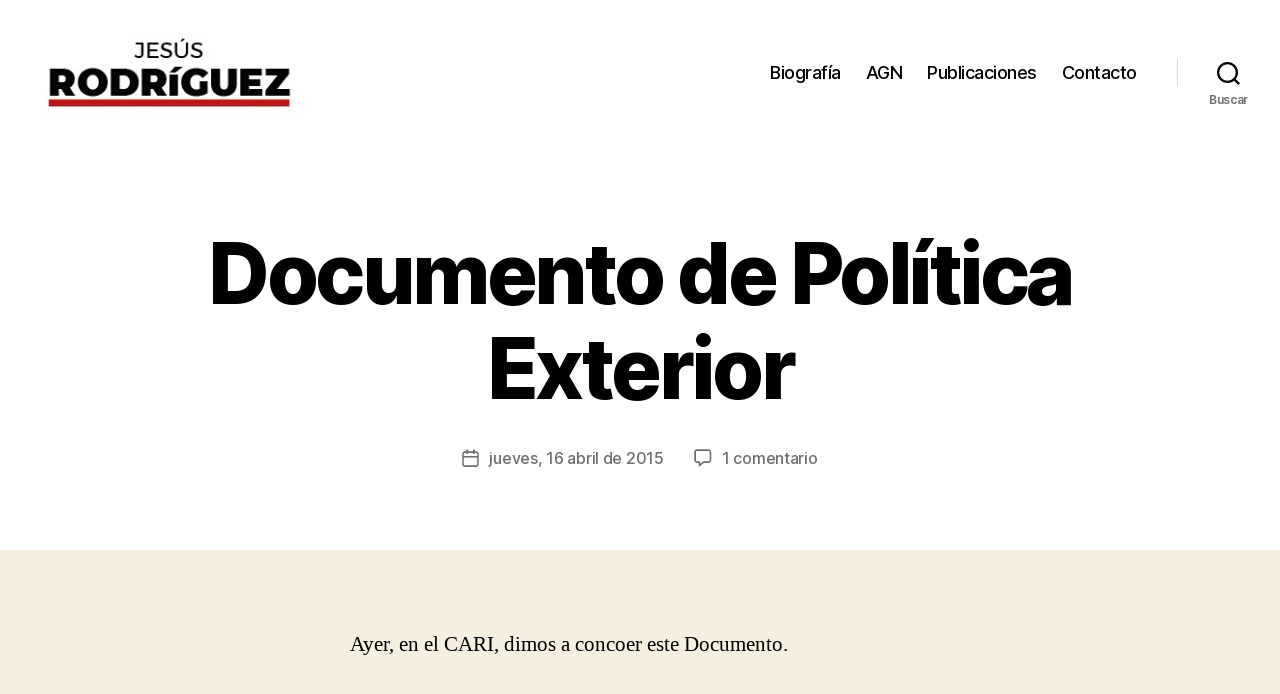

--- FILE ---
content_type: text/html; charset=UTF-8
request_url: https://www.jesusrodriguez.com.ar/documento-de-politica-exterior/
body_size: 102494
content:
<!DOCTYPE html>

<html class="no-js" lang="es">

	<head>

		<meta charset="UTF-8">
		<meta name="viewport" content="width=device-width, initial-scale=1.0">

		<link rel="profile" href="https://gmpg.org/xfn/11">

		<title>Documento de Política Exterior &#8211; Jesús Rodríguez</title>
<meta name='robots' content='max-image-preview:large' />
<link rel='dns-prefetch' href='//secure.gravatar.com' />
<link rel='dns-prefetch' href='//stats.wp.com' />
<link rel='dns-prefetch' href='//v0.wordpress.com' />
<link rel='dns-prefetch' href='//widgets.wp.com' />
<link rel='dns-prefetch' href='//s0.wp.com' />
<link rel='dns-prefetch' href='//0.gravatar.com' />
<link rel='dns-prefetch' href='//1.gravatar.com' />
<link rel='dns-prefetch' href='//2.gravatar.com' />
<link rel="alternate" type="application/rss+xml" title="Jesús Rodríguez &raquo; Feed" href="https://www.jesusrodriguez.com.ar/feed/" />
<link rel="alternate" type="application/rss+xml" title="Jesús Rodríguez &raquo; Feed de los comentarios" href="https://www.jesusrodriguez.com.ar/comments/feed/" />
<link rel="alternate" type="application/rss+xml" title="Jesús Rodríguez &raquo; Comentario Documento de Política Exterior del feed" href="https://www.jesusrodriguez.com.ar/documento-de-politica-exterior/feed/" />
<link rel="alternate" title="oEmbed (JSON)" type="application/json+oembed" href="https://www.jesusrodriguez.com.ar/wp-json/oembed/1.0/embed?url=https%3A%2F%2Fwww.jesusrodriguez.com.ar%2Fdocumento-de-politica-exterior%2F" />
<link rel="alternate" title="oEmbed (XML)" type="text/xml+oembed" href="https://www.jesusrodriguez.com.ar/wp-json/oembed/1.0/embed?url=https%3A%2F%2Fwww.jesusrodriguez.com.ar%2Fdocumento-de-politica-exterior%2F&#038;format=xml" />
<style id='wp-img-auto-sizes-contain-inline-css'>
img:is([sizes=auto i],[sizes^="auto," i]){contain-intrinsic-size:3000px 1500px}
/*# sourceURL=wp-img-auto-sizes-contain-inline-css */
</style>
<style id='wp-emoji-styles-inline-css'>

	img.wp-smiley, img.emoji {
		display: inline !important;
		border: none !important;
		box-shadow: none !important;
		height: 1em !important;
		width: 1em !important;
		margin: 0 0.07em !important;
		vertical-align: -0.1em !important;
		background: none !important;
		padding: 0 !important;
	}
/*# sourceURL=wp-emoji-styles-inline-css */
</style>
<style id='wp-block-library-inline-css'>
:root{--wp-block-synced-color:#7a00df;--wp-block-synced-color--rgb:122,0,223;--wp-bound-block-color:var(--wp-block-synced-color);--wp-editor-canvas-background:#ddd;--wp-admin-theme-color:#007cba;--wp-admin-theme-color--rgb:0,124,186;--wp-admin-theme-color-darker-10:#006ba1;--wp-admin-theme-color-darker-10--rgb:0,107,160.5;--wp-admin-theme-color-darker-20:#005a87;--wp-admin-theme-color-darker-20--rgb:0,90,135;--wp-admin-border-width-focus:2px}@media (min-resolution:192dpi){:root{--wp-admin-border-width-focus:1.5px}}.wp-element-button{cursor:pointer}:root .has-very-light-gray-background-color{background-color:#eee}:root .has-very-dark-gray-background-color{background-color:#313131}:root .has-very-light-gray-color{color:#eee}:root .has-very-dark-gray-color{color:#313131}:root .has-vivid-green-cyan-to-vivid-cyan-blue-gradient-background{background:linear-gradient(135deg,#00d084,#0693e3)}:root .has-purple-crush-gradient-background{background:linear-gradient(135deg,#34e2e4,#4721fb 50%,#ab1dfe)}:root .has-hazy-dawn-gradient-background{background:linear-gradient(135deg,#faaca8,#dad0ec)}:root .has-subdued-olive-gradient-background{background:linear-gradient(135deg,#fafae1,#67a671)}:root .has-atomic-cream-gradient-background{background:linear-gradient(135deg,#fdd79a,#004a59)}:root .has-nightshade-gradient-background{background:linear-gradient(135deg,#330968,#31cdcf)}:root .has-midnight-gradient-background{background:linear-gradient(135deg,#020381,#2874fc)}:root{--wp--preset--font-size--normal:16px;--wp--preset--font-size--huge:42px}.has-regular-font-size{font-size:1em}.has-larger-font-size{font-size:2.625em}.has-normal-font-size{font-size:var(--wp--preset--font-size--normal)}.has-huge-font-size{font-size:var(--wp--preset--font-size--huge)}.has-text-align-center{text-align:center}.has-text-align-left{text-align:left}.has-text-align-right{text-align:right}.has-fit-text{white-space:nowrap!important}#end-resizable-editor-section{display:none}.aligncenter{clear:both}.items-justified-left{justify-content:flex-start}.items-justified-center{justify-content:center}.items-justified-right{justify-content:flex-end}.items-justified-space-between{justify-content:space-between}.screen-reader-text{border:0;clip-path:inset(50%);height:1px;margin:-1px;overflow:hidden;padding:0;position:absolute;width:1px;word-wrap:normal!important}.screen-reader-text:focus{background-color:#ddd;clip-path:none;color:#444;display:block;font-size:1em;height:auto;left:5px;line-height:normal;padding:15px 23px 14px;text-decoration:none;top:5px;width:auto;z-index:100000}html :where(.has-border-color){border-style:solid}html :where([style*=border-top-color]){border-top-style:solid}html :where([style*=border-right-color]){border-right-style:solid}html :where([style*=border-bottom-color]){border-bottom-style:solid}html :where([style*=border-left-color]){border-left-style:solid}html :where([style*=border-width]){border-style:solid}html :where([style*=border-top-width]){border-top-style:solid}html :where([style*=border-right-width]){border-right-style:solid}html :where([style*=border-bottom-width]){border-bottom-style:solid}html :where([style*=border-left-width]){border-left-style:solid}html :where(img[class*=wp-image-]){height:auto;max-width:100%}:where(figure){margin:0 0 1em}html :where(.is-position-sticky){--wp-admin--admin-bar--position-offset:var(--wp-admin--admin-bar--height,0px)}@media screen and (max-width:600px){html :where(.is-position-sticky){--wp-admin--admin-bar--position-offset:0px}}

/*# sourceURL=wp-block-library-inline-css */
</style><style id='global-styles-inline-css'>
:root{--wp--preset--aspect-ratio--square: 1;--wp--preset--aspect-ratio--4-3: 4/3;--wp--preset--aspect-ratio--3-4: 3/4;--wp--preset--aspect-ratio--3-2: 3/2;--wp--preset--aspect-ratio--2-3: 2/3;--wp--preset--aspect-ratio--16-9: 16/9;--wp--preset--aspect-ratio--9-16: 9/16;--wp--preset--color--black: #000000;--wp--preset--color--cyan-bluish-gray: #abb8c3;--wp--preset--color--white: #ffffff;--wp--preset--color--pale-pink: #f78da7;--wp--preset--color--vivid-red: #cf2e2e;--wp--preset--color--luminous-vivid-orange: #ff6900;--wp--preset--color--luminous-vivid-amber: #fcb900;--wp--preset--color--light-green-cyan: #7bdcb5;--wp--preset--color--vivid-green-cyan: #00d084;--wp--preset--color--pale-cyan-blue: #8ed1fc;--wp--preset--color--vivid-cyan-blue: #0693e3;--wp--preset--color--vivid-purple: #9b51e0;--wp--preset--color--accent: #cd2653;--wp--preset--color--primary: #000000;--wp--preset--color--secondary: #6d6d6d;--wp--preset--color--subtle-background: #dcd7ca;--wp--preset--color--background: #f5efe0;--wp--preset--gradient--vivid-cyan-blue-to-vivid-purple: linear-gradient(135deg,rgb(6,147,227) 0%,rgb(155,81,224) 100%);--wp--preset--gradient--light-green-cyan-to-vivid-green-cyan: linear-gradient(135deg,rgb(122,220,180) 0%,rgb(0,208,130) 100%);--wp--preset--gradient--luminous-vivid-amber-to-luminous-vivid-orange: linear-gradient(135deg,rgb(252,185,0) 0%,rgb(255,105,0) 100%);--wp--preset--gradient--luminous-vivid-orange-to-vivid-red: linear-gradient(135deg,rgb(255,105,0) 0%,rgb(207,46,46) 100%);--wp--preset--gradient--very-light-gray-to-cyan-bluish-gray: linear-gradient(135deg,rgb(238,238,238) 0%,rgb(169,184,195) 100%);--wp--preset--gradient--cool-to-warm-spectrum: linear-gradient(135deg,rgb(74,234,220) 0%,rgb(151,120,209) 20%,rgb(207,42,186) 40%,rgb(238,44,130) 60%,rgb(251,105,98) 80%,rgb(254,248,76) 100%);--wp--preset--gradient--blush-light-purple: linear-gradient(135deg,rgb(255,206,236) 0%,rgb(152,150,240) 100%);--wp--preset--gradient--blush-bordeaux: linear-gradient(135deg,rgb(254,205,165) 0%,rgb(254,45,45) 50%,rgb(107,0,62) 100%);--wp--preset--gradient--luminous-dusk: linear-gradient(135deg,rgb(255,203,112) 0%,rgb(199,81,192) 50%,rgb(65,88,208) 100%);--wp--preset--gradient--pale-ocean: linear-gradient(135deg,rgb(255,245,203) 0%,rgb(182,227,212) 50%,rgb(51,167,181) 100%);--wp--preset--gradient--electric-grass: linear-gradient(135deg,rgb(202,248,128) 0%,rgb(113,206,126) 100%);--wp--preset--gradient--midnight: linear-gradient(135deg,rgb(2,3,129) 0%,rgb(40,116,252) 100%);--wp--preset--font-size--small: 18px;--wp--preset--font-size--medium: 20px;--wp--preset--font-size--large: 26.25px;--wp--preset--font-size--x-large: 42px;--wp--preset--font-size--normal: 21px;--wp--preset--font-size--larger: 32px;--wp--preset--spacing--20: 0.44rem;--wp--preset--spacing--30: 0.67rem;--wp--preset--spacing--40: 1rem;--wp--preset--spacing--50: 1.5rem;--wp--preset--spacing--60: 2.25rem;--wp--preset--spacing--70: 3.38rem;--wp--preset--spacing--80: 5.06rem;--wp--preset--shadow--natural: 6px 6px 9px rgba(0, 0, 0, 0.2);--wp--preset--shadow--deep: 12px 12px 50px rgba(0, 0, 0, 0.4);--wp--preset--shadow--sharp: 6px 6px 0px rgba(0, 0, 0, 0.2);--wp--preset--shadow--outlined: 6px 6px 0px -3px rgb(255, 255, 255), 6px 6px rgb(0, 0, 0);--wp--preset--shadow--crisp: 6px 6px 0px rgb(0, 0, 0);}:where(.is-layout-flex){gap: 0.5em;}:where(.is-layout-grid){gap: 0.5em;}body .is-layout-flex{display: flex;}.is-layout-flex{flex-wrap: wrap;align-items: center;}.is-layout-flex > :is(*, div){margin: 0;}body .is-layout-grid{display: grid;}.is-layout-grid > :is(*, div){margin: 0;}:where(.wp-block-columns.is-layout-flex){gap: 2em;}:where(.wp-block-columns.is-layout-grid){gap: 2em;}:where(.wp-block-post-template.is-layout-flex){gap: 1.25em;}:where(.wp-block-post-template.is-layout-grid){gap: 1.25em;}.has-black-color{color: var(--wp--preset--color--black) !important;}.has-cyan-bluish-gray-color{color: var(--wp--preset--color--cyan-bluish-gray) !important;}.has-white-color{color: var(--wp--preset--color--white) !important;}.has-pale-pink-color{color: var(--wp--preset--color--pale-pink) !important;}.has-vivid-red-color{color: var(--wp--preset--color--vivid-red) !important;}.has-luminous-vivid-orange-color{color: var(--wp--preset--color--luminous-vivid-orange) !important;}.has-luminous-vivid-amber-color{color: var(--wp--preset--color--luminous-vivid-amber) !important;}.has-light-green-cyan-color{color: var(--wp--preset--color--light-green-cyan) !important;}.has-vivid-green-cyan-color{color: var(--wp--preset--color--vivid-green-cyan) !important;}.has-pale-cyan-blue-color{color: var(--wp--preset--color--pale-cyan-blue) !important;}.has-vivid-cyan-blue-color{color: var(--wp--preset--color--vivid-cyan-blue) !important;}.has-vivid-purple-color{color: var(--wp--preset--color--vivid-purple) !important;}.has-black-background-color{background-color: var(--wp--preset--color--black) !important;}.has-cyan-bluish-gray-background-color{background-color: var(--wp--preset--color--cyan-bluish-gray) !important;}.has-white-background-color{background-color: var(--wp--preset--color--white) !important;}.has-pale-pink-background-color{background-color: var(--wp--preset--color--pale-pink) !important;}.has-vivid-red-background-color{background-color: var(--wp--preset--color--vivid-red) !important;}.has-luminous-vivid-orange-background-color{background-color: var(--wp--preset--color--luminous-vivid-orange) !important;}.has-luminous-vivid-amber-background-color{background-color: var(--wp--preset--color--luminous-vivid-amber) !important;}.has-light-green-cyan-background-color{background-color: var(--wp--preset--color--light-green-cyan) !important;}.has-vivid-green-cyan-background-color{background-color: var(--wp--preset--color--vivid-green-cyan) !important;}.has-pale-cyan-blue-background-color{background-color: var(--wp--preset--color--pale-cyan-blue) !important;}.has-vivid-cyan-blue-background-color{background-color: var(--wp--preset--color--vivid-cyan-blue) !important;}.has-vivid-purple-background-color{background-color: var(--wp--preset--color--vivid-purple) !important;}.has-black-border-color{border-color: var(--wp--preset--color--black) !important;}.has-cyan-bluish-gray-border-color{border-color: var(--wp--preset--color--cyan-bluish-gray) !important;}.has-white-border-color{border-color: var(--wp--preset--color--white) !important;}.has-pale-pink-border-color{border-color: var(--wp--preset--color--pale-pink) !important;}.has-vivid-red-border-color{border-color: var(--wp--preset--color--vivid-red) !important;}.has-luminous-vivid-orange-border-color{border-color: var(--wp--preset--color--luminous-vivid-orange) !important;}.has-luminous-vivid-amber-border-color{border-color: var(--wp--preset--color--luminous-vivid-amber) !important;}.has-light-green-cyan-border-color{border-color: var(--wp--preset--color--light-green-cyan) !important;}.has-vivid-green-cyan-border-color{border-color: var(--wp--preset--color--vivid-green-cyan) !important;}.has-pale-cyan-blue-border-color{border-color: var(--wp--preset--color--pale-cyan-blue) !important;}.has-vivid-cyan-blue-border-color{border-color: var(--wp--preset--color--vivid-cyan-blue) !important;}.has-vivid-purple-border-color{border-color: var(--wp--preset--color--vivid-purple) !important;}.has-vivid-cyan-blue-to-vivid-purple-gradient-background{background: var(--wp--preset--gradient--vivid-cyan-blue-to-vivid-purple) !important;}.has-light-green-cyan-to-vivid-green-cyan-gradient-background{background: var(--wp--preset--gradient--light-green-cyan-to-vivid-green-cyan) !important;}.has-luminous-vivid-amber-to-luminous-vivid-orange-gradient-background{background: var(--wp--preset--gradient--luminous-vivid-amber-to-luminous-vivid-orange) !important;}.has-luminous-vivid-orange-to-vivid-red-gradient-background{background: var(--wp--preset--gradient--luminous-vivid-orange-to-vivid-red) !important;}.has-very-light-gray-to-cyan-bluish-gray-gradient-background{background: var(--wp--preset--gradient--very-light-gray-to-cyan-bluish-gray) !important;}.has-cool-to-warm-spectrum-gradient-background{background: var(--wp--preset--gradient--cool-to-warm-spectrum) !important;}.has-blush-light-purple-gradient-background{background: var(--wp--preset--gradient--blush-light-purple) !important;}.has-blush-bordeaux-gradient-background{background: var(--wp--preset--gradient--blush-bordeaux) !important;}.has-luminous-dusk-gradient-background{background: var(--wp--preset--gradient--luminous-dusk) !important;}.has-pale-ocean-gradient-background{background: var(--wp--preset--gradient--pale-ocean) !important;}.has-electric-grass-gradient-background{background: var(--wp--preset--gradient--electric-grass) !important;}.has-midnight-gradient-background{background: var(--wp--preset--gradient--midnight) !important;}.has-small-font-size{font-size: var(--wp--preset--font-size--small) !important;}.has-medium-font-size{font-size: var(--wp--preset--font-size--medium) !important;}.has-large-font-size{font-size: var(--wp--preset--font-size--large) !important;}.has-x-large-font-size{font-size: var(--wp--preset--font-size--x-large) !important;}
/*# sourceURL=global-styles-inline-css */
</style>

<style id='classic-theme-styles-inline-css'>
/*! This file is auto-generated */
.wp-block-button__link{color:#fff;background-color:#32373c;border-radius:9999px;box-shadow:none;text-decoration:none;padding:calc(.667em + 2px) calc(1.333em + 2px);font-size:1.125em}.wp-block-file__button{background:#32373c;color:#fff;text-decoration:none}
/*# sourceURL=/wp-includes/css/classic-themes.min.css */
</style>
<link rel='stylesheet' id='awsm-ead-public-css' href='https://www.jesusrodriguez.com.ar/wp-content/plugins/embed-any-document/css/embed-public.min.css?ver=2.7.12' media='all' />
<link rel='stylesheet' id='twentytwenty-style-css' href='https://www.jesusrodriguez.com.ar/wp-content/themes/twentytwenty/style.css?ver=3.0' media='all' />
<style id='twentytwenty-style-inline-css'>
.color-accent,.color-accent-hover:hover,.color-accent-hover:focus,:root .has-accent-color,.has-drop-cap:not(:focus):first-letter,.wp-block-button.is-style-outline,a { color: #cd2653; }blockquote,.border-color-accent,.border-color-accent-hover:hover,.border-color-accent-hover:focus { border-color: #cd2653; }button,.button,.faux-button,.wp-block-button__link,.wp-block-file .wp-block-file__button,input[type="button"],input[type="reset"],input[type="submit"],.bg-accent,.bg-accent-hover:hover,.bg-accent-hover:focus,:root .has-accent-background-color,.comment-reply-link { background-color: #cd2653; }.fill-children-accent,.fill-children-accent * { fill: #cd2653; }body,.entry-title a,:root .has-primary-color { color: #000000; }:root .has-primary-background-color { background-color: #000000; }cite,figcaption,.wp-caption-text,.post-meta,.entry-content .wp-block-archives li,.entry-content .wp-block-categories li,.entry-content .wp-block-latest-posts li,.wp-block-latest-comments__comment-date,.wp-block-latest-posts__post-date,.wp-block-embed figcaption,.wp-block-image figcaption,.wp-block-pullquote cite,.comment-metadata,.comment-respond .comment-notes,.comment-respond .logged-in-as,.pagination .dots,.entry-content hr:not(.has-background),hr.styled-separator,:root .has-secondary-color { color: #6d6d6d; }:root .has-secondary-background-color { background-color: #6d6d6d; }pre,fieldset,input,textarea,table,table *,hr { border-color: #dcd7ca; }caption,code,code,kbd,samp,.wp-block-table.is-style-stripes tbody tr:nth-child(odd),:root .has-subtle-background-background-color { background-color: #dcd7ca; }.wp-block-table.is-style-stripes { border-bottom-color: #dcd7ca; }.wp-block-latest-posts.is-grid li { border-top-color: #dcd7ca; }:root .has-subtle-background-color { color: #dcd7ca; }body:not(.overlay-header) .primary-menu > li > a,body:not(.overlay-header) .primary-menu > li > .icon,.modal-menu a,.footer-menu a, .footer-widgets a:where(:not(.wp-block-button__link)),#site-footer .wp-block-button.is-style-outline,.wp-block-pullquote:before,.singular:not(.overlay-header) .entry-header a,.archive-header a,.header-footer-group .color-accent,.header-footer-group .color-accent-hover:hover { color: #cd2653; }.social-icons a,#site-footer button:not(.toggle),#site-footer .button,#site-footer .faux-button,#site-footer .wp-block-button__link,#site-footer .wp-block-file__button,#site-footer input[type="button"],#site-footer input[type="reset"],#site-footer input[type="submit"] { background-color: #cd2653; }.header-footer-group,body:not(.overlay-header) #site-header .toggle,.menu-modal .toggle { color: #000000; }body:not(.overlay-header) .primary-menu ul { background-color: #000000; }body:not(.overlay-header) .primary-menu > li > ul:after { border-bottom-color: #000000; }body:not(.overlay-header) .primary-menu ul ul:after { border-left-color: #000000; }.site-description,body:not(.overlay-header) .toggle-inner .toggle-text,.widget .post-date,.widget .rss-date,.widget_archive li,.widget_categories li,.widget cite,.widget_pages li,.widget_meta li,.widget_nav_menu li,.powered-by-wordpress,.footer-credits .privacy-policy,.to-the-top,.singular .entry-header .post-meta,.singular:not(.overlay-header) .entry-header .post-meta a { color: #6d6d6d; }.header-footer-group pre,.header-footer-group fieldset,.header-footer-group input,.header-footer-group textarea,.header-footer-group table,.header-footer-group table *,.footer-nav-widgets-wrapper,#site-footer,.menu-modal nav *,.footer-widgets-outer-wrapper,.footer-top { border-color: #dcd7ca; }.header-footer-group table caption,body:not(.overlay-header) .header-inner .toggle-wrapper::before { background-color: #dcd7ca; }
.entry-categories, .post-author { clip: rect(1px, 1px, 1px, 1px); height: 1px; position: absolute; overflow: hidden; width: 1px; }
/*# sourceURL=twentytwenty-style-inline-css */
</style>
<link rel='stylesheet' id='twentytwenty-fonts-css' href='https://www.jesusrodriguez.com.ar/wp-content/themes/twentytwenty/assets/css/font-inter.css?ver=3.0' media='all' />
<link rel='stylesheet' id='twentytwenty-print-style-css' href='https://www.jesusrodriguez.com.ar/wp-content/themes/twentytwenty/print.css?ver=3.0' media='print' />
<link rel='stylesheet' id='jetpack_likes-css' href='https://www.jesusrodriguez.com.ar/wp-content/plugins/jetpack/modules/likes/style.css?ver=15.4' media='all' />
<link rel='stylesheet' id='twentytwenty-jetpack-css' href='https://www.jesusrodriguez.com.ar/wp-content/plugins/jetpack/modules/theme-tools/compat/twentytwenty.css?ver=15.4' media='all' />
<link rel='stylesheet' id='jetpack-subscriptions-css' href='https://www.jesusrodriguez.com.ar/wp-content/plugins/jetpack/_inc/build/subscriptions/subscriptions.min.css?ver=15.4' media='all' />
<link rel='stylesheet' id='sharedaddy-css' href='https://www.jesusrodriguez.com.ar/wp-content/plugins/jetpack/modules/sharedaddy/sharing.css?ver=15.4' media='all' />
<link rel='stylesheet' id='social-logos-css' href='https://www.jesusrodriguez.com.ar/wp-content/plugins/jetpack/_inc/social-logos/social-logos.min.css?ver=15.4' media='all' />
<script src="https://www.jesusrodriguez.com.ar/wp-includes/js/jquery/jquery.min.js?ver=3.7.1" id="jquery-core-js"></script>
<script src="https://www.jesusrodriguez.com.ar/wp-includes/js/jquery/jquery-migrate.min.js?ver=3.4.1" id="jquery-migrate-js"></script>
<link rel="https://api.w.org/" href="https://www.jesusrodriguez.com.ar/wp-json/" /><link rel="alternate" title="JSON" type="application/json" href="https://www.jesusrodriguez.com.ar/wp-json/wp/v2/posts/1461" /><link rel="EditURI" type="application/rsd+xml" title="RSD" href="https://www.jesusrodriguez.com.ar/xmlrpc.php?rsd" />
<meta name="generator" content="WordPress 6.9" />
<link rel="canonical" href="https://www.jesusrodriguez.com.ar/documento-de-politica-exterior/" />
<link rel='shortlink' href='https://wp.me/p7Eeo6-nz' />
<script type="text/javascript">
(function(url){
	if(/(?:Chrome\/26\.0\.1410\.63 Safari\/537\.31|WordfenceTestMonBot)/.test(navigator.userAgent)){ return; }
	var addEvent = function(evt, handler) {
		if (window.addEventListener) {
			document.addEventListener(evt, handler, false);
		} else if (window.attachEvent) {
			document.attachEvent('on' + evt, handler);
		}
	};
	var removeEvent = function(evt, handler) {
		if (window.removeEventListener) {
			document.removeEventListener(evt, handler, false);
		} else if (window.detachEvent) {
			document.detachEvent('on' + evt, handler);
		}
	};
	var evts = 'contextmenu dblclick drag dragend dragenter dragleave dragover dragstart drop keydown keypress keyup mousedown mousemove mouseout mouseover mouseup mousewheel scroll'.split(' ');
	var logHuman = function() {
		if (window.wfLogHumanRan) { return; }
		window.wfLogHumanRan = true;
		var wfscr = document.createElement('script');
		wfscr.type = 'text/javascript';
		wfscr.async = true;
		wfscr.src = url + '&r=' + Math.random();
		(document.getElementsByTagName('head')[0]||document.getElementsByTagName('body')[0]).appendChild(wfscr);
		for (var i = 0; i < evts.length; i++) {
			removeEvent(evts[i], logHuman);
		}
	};
	for (var i = 0; i < evts.length; i++) {
		addEvent(evts[i], logHuman);
	}
})('//www.jesusrodriguez.com.ar/?wordfence_lh=1&hid=02008C640E2F69AA20466A222D136931');
</script>	<style>img#wpstats{display:none}</style>
		<script>
document.documentElement.className = document.documentElement.className.replace( 'no-js', 'js' );
//# sourceURL=twentytwenty_no_js_class
</script>

<!-- Jetpack Open Graph Tags -->
<meta property="og:type" content="article" />
<meta property="og:title" content="Documento de Política Exterior" />
<meta property="og:url" content="https://www.jesusrodriguez.com.ar/documento-de-politica-exterior/" />
<meta property="og:description" content="Ayer, en el CARI, dimos a concoer este Documento. &nbsp; Reflexiones sobre los desafíos externos de la Argentina: Seremos afuera lo que seamos adentro. 1. Los abajo firmantes, persuadidos de la nec…" />
<meta property="article:published_time" content="2015-04-16T18:02:55+00:00" />
<meta property="article:modified_time" content="2015-04-16T18:02:55+00:00" />
<meta property="og:site_name" content="Jesús Rodríguez" />
<meta property="og:image" content="https://s0.wp.com/i/blank.jpg" />
<meta property="og:image:width" content="200" />
<meta property="og:image:height" content="200" />
<meta property="og:image:alt" content="" />
<meta property="og:locale" content="es_ES" />
<meta name="twitter:site" content="@jesusucr" />
<meta name="twitter:text:title" content="Documento de Política Exterior" />
<meta name="twitter:image" content="https://www.jesusrodriguez.com.ar/wp-content/uploads/2021/05/icono-JR-.jpeg" />
<meta name="twitter:card" content="summary" />

<!-- End Jetpack Open Graph Tags -->
<link rel="icon" href="https://www.jesusrodriguez.com.ar/wp-content/uploads/2021/05/icono-JR-.jpeg" sizes="32x32" />
<link rel="icon" href="https://www.jesusrodriguez.com.ar/wp-content/uploads/2021/05/icono-JR-.jpeg" sizes="192x192" />
<link rel="apple-touch-icon" href="https://www.jesusrodriguez.com.ar/wp-content/uploads/2021/05/icono-JR-.jpeg" />
<meta name="msapplication-TileImage" content="https://www.jesusrodriguez.com.ar/wp-content/uploads/2021/05/icono-JR-.jpeg" />

	<link rel='stylesheet' id='yarppRelatedCss-css' href='https://www.jesusrodriguez.com.ar/wp-content/plugins/yet-another-related-posts-plugin/style/related.css?ver=5.30.11' media='all' />
</head>

	<body class="wp-singular post-template-default single single-post postid-1461 single-format-standard wp-custom-logo wp-embed-responsive wp-theme-twentytwenty singular enable-search-modal missing-post-thumbnail has-single-pagination showing-comments show-avatars footer-top-visible categories-hidden author-hidden">

		<a class="skip-link screen-reader-text" href="#site-content">Saltar al contenido</a>
		<header id="site-header" class="header-footer-group">

			<div class="header-inner section-inner">

				<div class="header-titles-wrapper">

					
						<button class="toggle search-toggle mobile-search-toggle" data-toggle-target=".search-modal" data-toggle-body-class="showing-search-modal" data-set-focus=".search-modal .search-field" aria-expanded="false">
							<span class="toggle-inner">
								<span class="toggle-icon">
									<svg class="svg-icon" aria-hidden="true" role="img" focusable="false" xmlns="http://www.w3.org/2000/svg" width="23" height="23" viewBox="0 0 23 23"><path d="M38.710696,48.0601792 L43,52.3494831 L41.3494831,54 L37.0601792,49.710696 C35.2632422,51.1481185 32.9839107,52.0076499 30.5038249,52.0076499 C24.7027226,52.0076499 20,47.3049272 20,41.5038249 C20,35.7027226 24.7027226,31 30.5038249,31 C36.3049272,31 41.0076499,35.7027226 41.0076499,41.5038249 C41.0076499,43.9839107 40.1481185,46.2632422 38.710696,48.0601792 Z M36.3875844,47.1716785 C37.8030221,45.7026647 38.6734666,43.7048964 38.6734666,41.5038249 C38.6734666,36.9918565 35.0157934,33.3341833 30.5038249,33.3341833 C25.9918565,33.3341833 22.3341833,36.9918565 22.3341833,41.5038249 C22.3341833,46.0157934 25.9918565,49.6734666 30.5038249,49.6734666 C32.7048964,49.6734666 34.7026647,48.8030221 36.1716785,47.3875844 C36.2023931,47.347638 36.2360451,47.3092237 36.2726343,47.2726343 C36.3092237,47.2360451 36.347638,47.2023931 36.3875844,47.1716785 Z" transform="translate(-20 -31)" /></svg>								</span>
								<span class="toggle-text">Buscar</span>
							</span>
						</button><!-- .search-toggle -->

					
					<div class="header-titles">

						<div class="site-logo faux-heading"><a href="https://www.jesusrodriguez.com.ar/" class="custom-logo-link" rel="home"><img width="268" height="93" src="https://www.jesusrodriguez.com.ar/wp-content/uploads/2021/05/ed79a070-0977-4d01-bda1-85137528b616.jpeg" class="custom-logo" alt="Jesús Rodríguez" decoding="async" /></a><span class="screen-reader-text">Jesús Rodríguez</span></div>
					</div><!-- .header-titles -->

					<button class="toggle nav-toggle mobile-nav-toggle" data-toggle-target=".menu-modal"  data-toggle-body-class="showing-menu-modal" aria-expanded="false" data-set-focus=".close-nav-toggle">
						<span class="toggle-inner">
							<span class="toggle-icon">
								<svg class="svg-icon" aria-hidden="true" role="img" focusable="false" xmlns="http://www.w3.org/2000/svg" width="26" height="7" viewBox="0 0 26 7"><path fill-rule="evenodd" d="M332.5,45 C330.567003,45 329,43.4329966 329,41.5 C329,39.5670034 330.567003,38 332.5,38 C334.432997,38 336,39.5670034 336,41.5 C336,43.4329966 334.432997,45 332.5,45 Z M342,45 C340.067003,45 338.5,43.4329966 338.5,41.5 C338.5,39.5670034 340.067003,38 342,38 C343.932997,38 345.5,39.5670034 345.5,41.5 C345.5,43.4329966 343.932997,45 342,45 Z M351.5,45 C349.567003,45 348,43.4329966 348,41.5 C348,39.5670034 349.567003,38 351.5,38 C353.432997,38 355,39.5670034 355,41.5 C355,43.4329966 353.432997,45 351.5,45 Z" transform="translate(-329 -38)" /></svg>							</span>
							<span class="toggle-text">Menú</span>
						</span>
					</button><!-- .nav-toggle -->

				</div><!-- .header-titles-wrapper -->

				<div class="header-navigation-wrapper">

					
							<nav class="primary-menu-wrapper" aria-label="Horizontal">

								<ul class="primary-menu reset-list-style">

								<li id="menu-item-1577" class="menu-item menu-item-type-post_type menu-item-object-page menu-item-1577"><a href="https://www.jesusrodriguez.com.ar/biografia/">Biografía</a></li>
<li id="menu-item-1666" class="menu-item menu-item-type-post_type menu-item-object-page menu-item-1666"><a href="https://www.jesusrodriguez.com.ar/auditor/">AGN</a></li>
<li id="menu-item-1579" class="menu-item menu-item-type-post_type menu-item-object-page menu-item-1579"><a href="https://www.jesusrodriguez.com.ar/publicaciones/">Publicaciones</a></li>
<li id="menu-item-1580" class="menu-item menu-item-type-post_type menu-item-object-page menu-item-1580"><a href="https://www.jesusrodriguez.com.ar/contacto/">Contacto</a></li>

								</ul>

							</nav><!-- .primary-menu-wrapper -->

						
						<div class="header-toggles hide-no-js">

						
							<div class="toggle-wrapper search-toggle-wrapper">

								<button class="toggle search-toggle desktop-search-toggle" data-toggle-target=".search-modal" data-toggle-body-class="showing-search-modal" data-set-focus=".search-modal .search-field" aria-expanded="false">
									<span class="toggle-inner">
										<svg class="svg-icon" aria-hidden="true" role="img" focusable="false" xmlns="http://www.w3.org/2000/svg" width="23" height="23" viewBox="0 0 23 23"><path d="M38.710696,48.0601792 L43,52.3494831 L41.3494831,54 L37.0601792,49.710696 C35.2632422,51.1481185 32.9839107,52.0076499 30.5038249,52.0076499 C24.7027226,52.0076499 20,47.3049272 20,41.5038249 C20,35.7027226 24.7027226,31 30.5038249,31 C36.3049272,31 41.0076499,35.7027226 41.0076499,41.5038249 C41.0076499,43.9839107 40.1481185,46.2632422 38.710696,48.0601792 Z M36.3875844,47.1716785 C37.8030221,45.7026647 38.6734666,43.7048964 38.6734666,41.5038249 C38.6734666,36.9918565 35.0157934,33.3341833 30.5038249,33.3341833 C25.9918565,33.3341833 22.3341833,36.9918565 22.3341833,41.5038249 C22.3341833,46.0157934 25.9918565,49.6734666 30.5038249,49.6734666 C32.7048964,49.6734666 34.7026647,48.8030221 36.1716785,47.3875844 C36.2023931,47.347638 36.2360451,47.3092237 36.2726343,47.2726343 C36.3092237,47.2360451 36.347638,47.2023931 36.3875844,47.1716785 Z" transform="translate(-20 -31)" /></svg>										<span class="toggle-text">Buscar</span>
									</span>
								</button><!-- .search-toggle -->

							</div>

							
						</div><!-- .header-toggles -->
						
				</div><!-- .header-navigation-wrapper -->

			</div><!-- .header-inner -->

			<div class="search-modal cover-modal header-footer-group" data-modal-target-string=".search-modal" role="dialog" aria-modal="true" aria-label="Buscar">

	<div class="search-modal-inner modal-inner">

		<div class="section-inner">

			<form role="search" aria-label="Buscar:" method="get" class="search-form" action="https://www.jesusrodriguez.com.ar/">
	<label for="search-form-1">
		<span class="screen-reader-text">
			Buscar:		</span>
		<input type="search" id="search-form-1" class="search-field" placeholder="Buscar &hellip;" value="" name="s" />
	</label>
	<input type="submit" class="search-submit" value="Buscar" />
</form>

			<button class="toggle search-untoggle close-search-toggle fill-children-current-color" data-toggle-target=".search-modal" data-toggle-body-class="showing-search-modal" data-set-focus=".search-modal .search-field">
				<span class="screen-reader-text">
					Cerrar la búsqueda				</span>
				<svg class="svg-icon" aria-hidden="true" role="img" focusable="false" xmlns="http://www.w3.org/2000/svg" width="16" height="16" viewBox="0 0 16 16"><polygon fill="" fill-rule="evenodd" points="6.852 7.649 .399 1.195 1.445 .149 7.899 6.602 14.352 .149 15.399 1.195 8.945 7.649 15.399 14.102 14.352 15.149 7.899 8.695 1.445 15.149 .399 14.102" /></svg>			</button><!-- .search-toggle -->

		</div><!-- .section-inner -->

	</div><!-- .search-modal-inner -->

</div><!-- .menu-modal -->

		</header><!-- #site-header -->

		
<div class="menu-modal cover-modal header-footer-group" data-modal-target-string=".menu-modal">

	<div class="menu-modal-inner modal-inner">

		<div class="menu-wrapper section-inner">

			<div class="menu-top">

				<button class="toggle close-nav-toggle fill-children-current-color" data-toggle-target=".menu-modal" data-toggle-body-class="showing-menu-modal" data-set-focus=".menu-modal">
					<span class="toggle-text">Cerrar el menú</span>
					<svg class="svg-icon" aria-hidden="true" role="img" focusable="false" xmlns="http://www.w3.org/2000/svg" width="16" height="16" viewBox="0 0 16 16"><polygon fill="" fill-rule="evenodd" points="6.852 7.649 .399 1.195 1.445 .149 7.899 6.602 14.352 .149 15.399 1.195 8.945 7.649 15.399 14.102 14.352 15.149 7.899 8.695 1.445 15.149 .399 14.102" /></svg>				</button><!-- .nav-toggle -->

				
					<nav class="mobile-menu" aria-label="Móvil">

						<ul class="modal-menu reset-list-style">

						<li class="menu-item menu-item-type-post_type menu-item-object-page menu-item-1577"><div class="ancestor-wrapper"><a href="https://www.jesusrodriguez.com.ar/biografia/">Biografía</a></div><!-- .ancestor-wrapper --></li>
<li class="menu-item menu-item-type-post_type menu-item-object-page menu-item-1666"><div class="ancestor-wrapper"><a href="https://www.jesusrodriguez.com.ar/auditor/">AGN</a></div><!-- .ancestor-wrapper --></li>
<li class="menu-item menu-item-type-post_type menu-item-object-page menu-item-1579"><div class="ancestor-wrapper"><a href="https://www.jesusrodriguez.com.ar/publicaciones/">Publicaciones</a></div><!-- .ancestor-wrapper --></li>
<li class="menu-item menu-item-type-post_type menu-item-object-page menu-item-1580"><div class="ancestor-wrapper"><a href="https://www.jesusrodriguez.com.ar/contacto/">Contacto</a></div><!-- .ancestor-wrapper --></li>

						</ul>

					</nav>

					
			</div><!-- .menu-top -->

			<div class="menu-bottom">

				
					<nav aria-label="Enlaces sociales ampliados">
						<ul class="social-menu reset-list-style social-icons fill-children-current-color">

							<li id="menu-item-1587" class="menu-item menu-item-type-custom menu-item-object-custom menu-item-1587"><a href="http://twitter.com/jesusucr"><span class="screen-reader-text">Twitter</span><svg class="svg-icon" aria-hidden="true" role="img" focusable="false" width="24" height="24" viewBox="0 0 24 24" xmlns="http://www.w3.org/2000/svg"><path d="M22.23,5.924c-0.736,0.326-1.527,0.547-2.357,0.646c0.847-0.508,1.498-1.312,1.804-2.27 c-0.793,0.47-1.671,0.812-2.606,0.996C18.324,4.498,17.257,4,16.077,4c-2.266,0-4.103,1.837-4.103,4.103 c0,0.322,0.036,0.635,0.106,0.935C8.67,8.867,5.647,7.234,3.623,4.751C3.27,5.357,3.067,6.062,3.067,6.814 c0,1.424,0.724,2.679,1.825,3.415c-0.673-0.021-1.305-0.206-1.859-0.513c0,0.017,0,0.034,0,0.052c0,1.988,1.414,3.647,3.292,4.023 c-0.344,0.094-0.707,0.144-1.081,0.144c-0.264,0-0.521-0.026-0.772-0.074c0.522,1.63,2.038,2.816,3.833,2.85 c-1.404,1.1-3.174,1.756-5.096,1.756c-0.331,0-0.658-0.019-0.979-0.057c1.816,1.164,3.973,1.843,6.29,1.843 c7.547,0,11.675-6.252,11.675-11.675c0-0.178-0.004-0.355-0.012-0.531C20.985,7.47,21.68,6.747,22.23,5.924z"></path></svg></a></li>
<li id="menu-item-1588" class="menu-item menu-item-type-custom menu-item-object-custom menu-item-1588"><a href="https://www.facebook.com/jesusucr"><span class="screen-reader-text">Facebook</span><svg class="svg-icon" aria-hidden="true" role="img" focusable="false" width="24" height="24" viewBox="0 0 24 24" xmlns="http://www.w3.org/2000/svg"><path d="M12 2C6.5 2 2 6.5 2 12c0 5 3.7 9.1 8.4 9.9v-7H7.9V12h2.5V9.8c0-2.5 1.5-3.9 3.8-3.9 1.1 0 2.2.2 2.2.2v2.5h-1.3c-1.2 0-1.6.8-1.6 1.6V12h2.8l-.4 2.9h-2.3v7C18.3 21.1 22 17 22 12c0-5.5-4.5-10-10-10z"></path></svg></a></li>
<li id="menu-item-3558" class="menu-item menu-item-type-custom menu-item-object-custom menu-item-3558"><a href="https://www.instagram.com/jesusucr/"><span class="screen-reader-text">Instagram</span><svg class="svg-icon" aria-hidden="true" role="img" focusable="false" width="24" height="24" viewBox="0 0 24 24" xmlns="http://www.w3.org/2000/svg"><path d="M12,4.622c2.403,0,2.688,0.009,3.637,0.052c0.877,0.04,1.354,0.187,1.671,0.31c0.42,0.163,0.72,0.358,1.035,0.673 c0.315,0.315,0.51,0.615,0.673,1.035c0.123,0.317,0.27,0.794,0.31,1.671c0.043,0.949,0.052,1.234,0.052,3.637 s-0.009,2.688-0.052,3.637c-0.04,0.877-0.187,1.354-0.31,1.671c-0.163,0.42-0.358,0.72-0.673,1.035 c-0.315,0.315-0.615,0.51-1.035,0.673c-0.317,0.123-0.794,0.27-1.671,0.31c-0.949,0.043-1.233,0.052-3.637,0.052 s-2.688-0.009-3.637-0.052c-0.877-0.04-1.354-0.187-1.671-0.31c-0.42-0.163-0.72-0.358-1.035-0.673 c-0.315-0.315-0.51-0.615-0.673-1.035c-0.123-0.317-0.27-0.794-0.31-1.671C4.631,14.688,4.622,14.403,4.622,12 s0.009-2.688,0.052-3.637c0.04-0.877,0.187-1.354,0.31-1.671c0.163-0.42,0.358-0.72,0.673-1.035 c0.315-0.315,0.615-0.51,1.035-0.673c0.317-0.123,0.794-0.27,1.671-0.31C9.312,4.631,9.597,4.622,12,4.622 M12,3 C9.556,3,9.249,3.01,8.289,3.054C7.331,3.098,6.677,3.25,6.105,3.472C5.513,3.702,5.011,4.01,4.511,4.511 c-0.5,0.5-0.808,1.002-1.038,1.594C3.25,6.677,3.098,7.331,3.054,8.289C3.01,9.249,3,9.556,3,12c0,2.444,0.01,2.751,0.054,3.711 c0.044,0.958,0.196,1.612,0.418,2.185c0.23,0.592,0.538,1.094,1.038,1.594c0.5,0.5,1.002,0.808,1.594,1.038 c0.572,0.222,1.227,0.375,2.185,0.418C9.249,20.99,9.556,21,12,21s2.751-0.01,3.711-0.054c0.958-0.044,1.612-0.196,2.185-0.418 c0.592-0.23,1.094-0.538,1.594-1.038c0.5-0.5,0.808-1.002,1.038-1.594c0.222-0.572,0.375-1.227,0.418-2.185 C20.99,14.751,21,14.444,21,12s-0.01-2.751-0.054-3.711c-0.044-0.958-0.196-1.612-0.418-2.185c-0.23-0.592-0.538-1.094-1.038-1.594 c-0.5-0.5-1.002-0.808-1.594-1.038c-0.572-0.222-1.227-0.375-2.185-0.418C14.751,3.01,14.444,3,12,3L12,3z M12,7.378 c-2.552,0-4.622,2.069-4.622,4.622S9.448,16.622,12,16.622s4.622-2.069,4.622-4.622S14.552,7.378,12,7.378z M12,15 c-1.657,0-3-1.343-3-3s1.343-3,3-3s3,1.343,3,3S13.657,15,12,15z M16.804,6.116c-0.596,0-1.08,0.484-1.08,1.08 s0.484,1.08,1.08,1.08c0.596,0,1.08-0.484,1.08-1.08S17.401,6.116,16.804,6.116z"></path></svg></a></li>
<li id="menu-item-3559" class="menu-item menu-item-type-custom menu-item-object-custom menu-item-3559"><a href="https://ar.linkedin.com/in/jesus-rodriguez-ucr"><span class="screen-reader-text">LinkedIn</span><svg class="svg-icon" aria-hidden="true" role="img" focusable="false" width="24" height="24" viewBox="0 0 24 24" xmlns="http://www.w3.org/2000/svg"><path d="M19.7,3H4.3C3.582,3,3,3.582,3,4.3v15.4C3,20.418,3.582,21,4.3,21h15.4c0.718,0,1.3-0.582,1.3-1.3V4.3 C21,3.582,20.418,3,19.7,3z M8.339,18.338H5.667v-8.59h2.672V18.338z M7.004,8.574c-0.857,0-1.549-0.694-1.549-1.548 c0-0.855,0.691-1.548,1.549-1.548c0.854,0,1.547,0.694,1.547,1.548C8.551,7.881,7.858,8.574,7.004,8.574z M18.339,18.338h-2.669 v-4.177c0-0.996-0.017-2.278-1.387-2.278c-1.389,0-1.601,1.086-1.601,2.206v4.249h-2.667v-8.59h2.559v1.174h0.037 c0.356-0.675,1.227-1.387,2.526-1.387c2.703,0,3.203,1.779,3.203,4.092V18.338z"></path></svg></a></li>

						</ul>
					</nav><!-- .social-menu -->

				
			</div><!-- .menu-bottom -->

		</div><!-- .menu-wrapper -->

	</div><!-- .menu-modal-inner -->

</div><!-- .menu-modal -->

<main id="site-content">

	
<article class="post-1461 post type-post status-publish format-standard hentry category-general" id="post-1461">

	
<header class="entry-header has-text-align-center header-footer-group">

	<div class="entry-header-inner section-inner medium">

		
			<div class="entry-categories">
				<span class="screen-reader-text">
					Categorías				</span>
				<div class="entry-categories-inner">
					<a href="https://www.jesusrodriguez.com.ar/category/general/" rel="category tag">General</a>				</div><!-- .entry-categories-inner -->
			</div><!-- .entry-categories -->

			<h1 class="entry-title">Documento de Política Exterior</h1>
		<div class="post-meta-wrapper post-meta-single post-meta-single-top">

			<ul class="post-meta">

									<li class="post-author meta-wrapper">
						<span class="meta-icon">
							<span class="screen-reader-text">
								Autor de la entrada							</span>
							<svg class="svg-icon" aria-hidden="true" role="img" focusable="false" xmlns="http://www.w3.org/2000/svg" width="18" height="20" viewBox="0 0 18 20"><path fill="" d="M18,19 C18,19.5522847 17.5522847,20 17,20 C16.4477153,20 16,19.5522847 16,19 L16,17 C16,15.3431458 14.6568542,14 13,14 L5,14 C3.34314575,14 2,15.3431458 2,17 L2,19 C2,19.5522847 1.55228475,20 1,20 C0.44771525,20 0,19.5522847 0,19 L0,17 C0,14.2385763 2.23857625,12 5,12 L13,12 C15.7614237,12 18,14.2385763 18,17 L18,19 Z M9,10 C6.23857625,10 4,7.76142375 4,5 C4,2.23857625 6.23857625,0 9,0 C11.7614237,0 14,2.23857625 14,5 C14,7.76142375 11.7614237,10 9,10 Z M9,8 C10.6568542,8 12,6.65685425 12,5 C12,3.34314575 10.6568542,2 9,2 C7.34314575,2 6,3.34314575 6,5 C6,6.65685425 7.34314575,8 9,8 Z" /></svg>						</span>
						<span class="meta-text">
							Por <a href="https://www.jesusrodriguez.com.ar/author/jesusr/">Jesús Rodríguez</a>						</span>
					</li>
										<li class="post-date meta-wrapper">
						<span class="meta-icon">
							<span class="screen-reader-text">
								Fecha de la entrada							</span>
							<svg class="svg-icon" aria-hidden="true" role="img" focusable="false" xmlns="http://www.w3.org/2000/svg" width="18" height="19" viewBox="0 0 18 19"><path fill="" d="M4.60069444,4.09375 L3.25,4.09375 C2.47334957,4.09375 1.84375,4.72334957 1.84375,5.5 L1.84375,7.26736111 L16.15625,7.26736111 L16.15625,5.5 C16.15625,4.72334957 15.5266504,4.09375 14.75,4.09375 L13.3993056,4.09375 L13.3993056,4.55555556 C13.3993056,5.02154581 13.0215458,5.39930556 12.5555556,5.39930556 C12.0895653,5.39930556 11.7118056,5.02154581 11.7118056,4.55555556 L11.7118056,4.09375 L6.28819444,4.09375 L6.28819444,4.55555556 C6.28819444,5.02154581 5.9104347,5.39930556 5.44444444,5.39930556 C4.97845419,5.39930556 4.60069444,5.02154581 4.60069444,4.55555556 L4.60069444,4.09375 Z M6.28819444,2.40625 L11.7118056,2.40625 L11.7118056,1 C11.7118056,0.534009742 12.0895653,0.15625 12.5555556,0.15625 C13.0215458,0.15625 13.3993056,0.534009742 13.3993056,1 L13.3993056,2.40625 L14.75,2.40625 C16.4586309,2.40625 17.84375,3.79136906 17.84375,5.5 L17.84375,15.875 C17.84375,17.5836309 16.4586309,18.96875 14.75,18.96875 L3.25,18.96875 C1.54136906,18.96875 0.15625,17.5836309 0.15625,15.875 L0.15625,5.5 C0.15625,3.79136906 1.54136906,2.40625 3.25,2.40625 L4.60069444,2.40625 L4.60069444,1 C4.60069444,0.534009742 4.97845419,0.15625 5.44444444,0.15625 C5.9104347,0.15625 6.28819444,0.534009742 6.28819444,1 L6.28819444,2.40625 Z M1.84375,8.95486111 L1.84375,15.875 C1.84375,16.6516504 2.47334957,17.28125 3.25,17.28125 L14.75,17.28125 C15.5266504,17.28125 16.15625,16.6516504 16.15625,15.875 L16.15625,8.95486111 L1.84375,8.95486111 Z" /></svg>						</span>
						<span class="meta-text">
							<a href="https://www.jesusrodriguez.com.ar/documento-de-politica-exterior/">jueves, 16 abril de 2015</a>
						</span>
					</li>
										<li class="post-comment-link meta-wrapper">
						<span class="meta-icon">
							<svg class="svg-icon" aria-hidden="true" role="img" focusable="false" xmlns="http://www.w3.org/2000/svg" width="19" height="19" viewBox="0 0 19 19"><path d="M9.43016863,13.2235931 C9.58624731,13.094699 9.7823475,13.0241935 9.98476849,13.0241935 L15.0564516,13.0241935 C15.8581553,13.0241935 16.5080645,12.3742843 16.5080645,11.5725806 L16.5080645,3.44354839 C16.5080645,2.64184472 15.8581553,1.99193548 15.0564516,1.99193548 L3.44354839,1.99193548 C2.64184472,1.99193548 1.99193548,2.64184472 1.99193548,3.44354839 L1.99193548,11.5725806 C1.99193548,12.3742843 2.64184472,13.0241935 3.44354839,13.0241935 L5.76612903,13.0241935 C6.24715123,13.0241935 6.63709677,13.4141391 6.63709677,13.8951613 L6.63709677,15.5301903 L9.43016863,13.2235931 Z M3.44354839,14.766129 C1.67980032,14.766129 0.25,13.3363287 0.25,11.5725806 L0.25,3.44354839 C0.25,1.67980032 1.67980032,0.25 3.44354839,0.25 L15.0564516,0.25 C16.8201997,0.25 18.25,1.67980032 18.25,3.44354839 L18.25,11.5725806 C18.25,13.3363287 16.8201997,14.766129 15.0564516,14.766129 L10.2979143,14.766129 L6.32072889,18.0506004 C5.75274472,18.5196577 4.89516129,18.1156602 4.89516129,17.3790323 L4.89516129,14.766129 L3.44354839,14.766129 Z" /></svg>						</span>
						<span class="meta-text">
							<a href="https://www.jesusrodriguez.com.ar/documento-de-politica-exterior/#comments">1 comentario<span class="screen-reader-text"> en Documento de Política Exterior</span></a>						</span>
					</li>
					
			</ul><!-- .post-meta -->

		</div><!-- .post-meta-wrapper -->

		
	</div><!-- .entry-header-inner -->

</header><!-- .entry-header -->

	<div class="post-inner thin ">

		<div class="entry-content">

			<p>Ayer, en el CARI, dimos a concoer este Documento.</p>
<p>&nbsp;</p>
<p>Reflexiones sobre los desafíos externos de la Argentina: Seremos afuera lo que seamos adentro.</p>
<p>1. Los abajo firmantes, persuadidos de la necesidad de insertar adecuadamente a la Argentina en el mundo, formulamos las siguientes reflexiones que puedan servir para el accionar internacional del Gobierno que surja como resultado de las elecciones que tendrán lugar en Octubre 2015.<br />
2. En este siglo XXI globalizado, altamente interconectado y con mutaciones de poder estamos dejando de lado un escenario internacional rígido y homogéneo. Ingresamos en una era más flexible, y de mayor autonomía para todas las Naciones.<br />
En este contexto, la República Argentina debe ser un activo y responsable actor global, participando efectiva y constructivamente en todos los Organismos y Foros Internacionales, y en todos los esquemas globales de gobernabilidad, a fin de contribuir al rediseño de la Institucionalidad Global. Debemos privilegiar la integración regional y generar la mayor cantidad de alianzas con países del mundo, a fin de enfrentar los desafíos y oportunidades de esta nueva era. Globalización e integración deben ser los vectores principales de una Estrategia de Inserción Global en el siglo XXI. 3. El destino de nuestro país, su rango internacional, su soberanía política y la calidad del nivel de vida de nuestra población dependerán, en enorme medida, de la relación que consigamos establecer con el resto del mundo, partiendo de nuestra identidad occidental, como sociedad que practica y defiende las instituciones republicanas, la división de poderes, la libertad de expresión, los derechos humanos y las garantías individuales. Seremos en el mundo lo mismo que seamos entre nosotros.<br />
4. Hoy, Argentina se encuentra en una etapa de transición, en la que un ciclo político culmina para que comience otro. Y por ello proponemos iniciar el diseño de un esquema de consensos en materia de Política Exterior, como un aporte de estabilidad y continuidad al Bicentenario de nuestra Independencia en 2016, consolidando los valores de una sociedad abierta, moderna y respetuosa del ordenamiento internacional. 5. La democracia, idea fuerza de nuestro tiempo, ha logrado arraigarse fuertemente en nuestro Continente y, ahora, corresponde fortalecer con la misma intensidad el modo de vida republicano, como la más alta expresión de vida en sociedad. Corresponde ahora fortalecerla mediante un respaldo a la Comisión Interamericana de Derechos Humanos, a la Corte Interamericana de Derechos Humanos y basar nuestras conductas públicas en la Carta Democrática Interamericana. 6. Al mismo tiempo, el mundo actual se caracteriza por el hecho que los Estados que han tenido éxito han sido aquellos que han conseguido vincular sus proyectos nacionales con las corrientes más dinámicas de la realidad internacional en cada momento histórico.<br />
En ese contexto debe tenerse presente que la agenda global del Siglo XXI privilegiará seis factores estratégicos: a) Seguridad; b) Alimentos; c) Energía; d) Innovación Científico Tecnológica; d) Recursos Naturales y, f) Medio Ambiente. 7. Argentina posee condiciones objetivas para poder actuar e influir en y ante cada uno de tales factores e, inclusive, podrá hacerlo en mayor medida aún si al mismo tiempo logra construir o consolidar convergencias, alianzas o asociaciones que ayuden a potenciar su propio rol como actor global relevante y responsable que actúa en forma acorde a su nivel de desarrollo mediano-alto, que dispone de tecnología satelital así como de capacidad nuclear que aplica exclusivamente con fines pacíficos y que, además, contribuye o ha liderado numerosas Operaciones de Mantenimiento de la Paz en distintos escenarios del mundo, siendo igualmente un Miembro del G-20, habiendo integrado también, en nueve ocasiones, el Consejo de Seguridad de la ONU. 8. Desde esta perspectiva, debemos tener presente que nos encontramos en un momento de nuestra historia en que el panorama internacional favorece nuestros intereses nacionales ya que, luego de más de un siglo, volvemos a contar con la posibilidad de jugar un papel relevante en lo que hace a dos de esos factores estratégicos a escala global: en materia de alimentos y energía. Por ello, el primer acento de la agenda internacional argentina para los próximos 10 años, debe enfatizar un activo y sostenido proceso de desarrollo económico sobre la base de un inteligente manejo de esos dos factores estratégicos, de forma tal que ambas variables contribuyan a proveernos de divisas y tecnología que nos son imprescindibles para desarrollar plenamente nuestra sociedad, de forma tal que nuestro crecimiento sea hecho con equidad, justicia y libertad, que son elementos ineludibles para construir un protagonismo internacional legítimo y sustentable. 9. El escenario mundial del último decenio nos favoreció con altos precios e intensa demanda de los commodities que mejor producimos. Pero esta tendencia parece entrar en una meseta. Y ahora nos toca a nosotros, no al mundo, dar un salto de calidad e incorporar valor agregado y conocimiento a nuestras producciones exportables. Esto nos lleva a impulsar, en forma objetiva, nuestras prioridades nacionales, forjando alianzas que sirvan a ese propósito. 10. Solo articulando adecuadamente nuestras Políticas Exterior y de Defensa se conseguirán estructurar y también validar ante nuestra propia sociedad y ante el resto del mundo, acciones que sean aportes efectivos en la lucha contra enemigos a escala global como son el terrorismo, el narcotráfico y el crimen organizado, siendo estas cuestiones en las cuales Argentina enfrenta desafíos que requieren tanto de un accionar externo como de una activa política de defensa nacional. 11. Proponemos revalorizar nuestras relaciones con los países que son los centros de decisión internacional que más nos afectan utilizando para ello el diálogo y entendimientos que en cada caso sepamos construir con cada uno de esos actores internacionales claves, de forma de potenciar emprendimientos surgidos de nuestra propia iniciativa.<br />
12. Igualmente, el desarrollo de nuestras sociedades está también intrínsecamente vinculado a la integración con nuestros vecinos. La dimensión bioceánica de una política exterior regional puede plasmarse en una adecuada convergencia entre el Mercosur atlántico y la promisoria Alianza del Pacífico para acceder, con máxima capacidad negociadora, al centro económico mundial que se está conformando en torno a la región Asia-Pacífico. 13. En paralelo, en ejercicio del multilateralismo que debe orientar nuestro accionar externo, trabajar para fortalecer nuestras tradicionales relaciones con Europa y los Estados Unidos. Resulta impostergable una rápida, amplia y franca discusión con nuestros socios del Mercosur, debiendo priorizarse en ese contexto nuestra alianza estratégica con Brasil. 14. La formidable herramienta alimentaria hoy a nuestro alcance se vería potenciada por este acuerdo estratégico con Brasil e igualmente por acuerdos con otros países agro-exportadores de la región, de forma de poder constituir la principal plataforma mundial de provisión de proteínas en el Siglo XXI, asumiendo todos un protagonismo global decisivo para la agenda del sistema internacional. Debemos continuar incrementando las corrientes de comercio con los grandes compradores de alimentos, pero generando intereses comunes que nos permitan interesarlos en forma positiva acerca de la conveniencia de pasar a una escala superior de inversiones y emprendimientos conjuntos que contribuyan a favorecer nuestro desarrollo y que al mismo tiempo sean percibidos como una vía más sólida para garantizarles su seguridad de abastecimiento a largo plazo. 15. De igual forma, también con Brasil, México y otros países vecinos, debemos articular la utilización en forma coordinada y asociada del enorme potencial energético disponible en la Región para promover y desarrollar proyectos de infraestructura y logística que, por su escala ampliada, refuercen en todos esos planos el factor estratégico que conforma la provisión de alimentos al mundo. 16. La prioridad estratégica de Argentina debe ser una adecuada inserción del país en el nuevo escenario internacional en transformación que, en la actualidad, esta signado por dos coordenadas fundamentales. La primera de estas coordenadas es la aceleración de los procesos de integración económica y política, fenómeno que inexorablemente deja atrás a quienes no participan en su construcción, quedando sumidos en situación de aislamiento y gradual irrelevancia. La segunda de ellas es la vigorosa irrupción del mundo emergente, cuyo ascenso abre inmensas oportunidades para países productores de alimentos, entre los que Argentina ostenta un lugar de privilegio, que requiere ser aprovechado con inteligencia y voluntad política.<br />
17. Igualmente se deberá potenciar el valor de nuestros recursos intangibles donde Argentina, en un contexto internacional crecientemente inestable, forma parte de una zona de paz y estabilidad y, lo que es más importante aún, desde la recuperación de la democracia, ha sabido constituirse en un actor clave en favor de la promoción de valores regionales vinculados con relaciones pacíficas entre Estados, no proliferación y presencia internacional en situaciones de conflicto. 18. Cuestión Malvinas: Al ratificar los derechos soberanos argentinos sobre las islas Malvinas y el marco negociador establecido por la resolución 20/65 y concordantes de la Asamblea General de Naciones Unidas, así como las de la OEA, destacamos la importancia de desplegar una intensa actividad diplomática para alcanzar una resolución pacífica en el conflicto de soberanía sobre Malvinas, Georgias del Sur y Sandwich del Sur. La resolución de este tema será favorecida por políticas de concertación, evitando confrontaciones estériles y, al mismo tiempo, promoviendo una firme defensa del interés nacional en un contexto de asociación regional acorde con el período histórico que nos toca vivir. 19. Una política exterior eficaz es aquella que no solo procura prestigio sino que participa en la solución de los problemas más acuciantes de la agenda internacional, de forma de lograr interlocución frecuente con los principales actores globales que están en capacidad de aportar a nuestro país aquellos bienes y factores necesarios para nuestro desarrollo, que favorezcan e incrementen la inclusión y mejoren la calidad de vida de nuestros compatriotas. 20. La Argentina del Bicentenario merece que todas las fuerzas políticas, sin exclusiones de ninguna índole, inspiradas en sus mejores tradiciones, realicen el esfuerzo de forjar coincidencias básicas de política exterior que expresen en ese terreno, tan vital para nuestra patria, la &#8220;cultura del encuentro&#8221; que promueve el Papa Francisco para todos los pueblos del mundo.</p>
<p>FIRMANTES: Jesús Rodríguez,Archibaldo Lanús, Fernando Petrella, Andrés Cisneros, Jorge Faurié, Roberto García Moritán, Rogelio Pfirter, Juan Pablo Lohlé, Diego Guelar, Jorge Castro, Pascual Albanese, Fulvio Pompeo, Sebastián Velesquen, Mario Verón Guerra y Mariano Caucino<br />
Las adhesiones a este documento están abiertas, habiéndose recibido hasta el momento las siguientes: Alfredo Atanasof Alieto Guadagni Eduardo Amadeo Jorge Rosales Roberto Russell Vicente Massot</p>
<div class="sharedaddy sd-sharing-enabled"><div class="robots-nocontent sd-block sd-social sd-social-icon-text sd-sharing"><h3 class="sd-title">Compartir:</h3><div class="sd-content"><ul><li class="share-facebook"><a rel="nofollow noopener noreferrer"
				data-shared="sharing-facebook-1461"
				class="share-facebook sd-button share-icon"
				href="https://www.jesusrodriguez.com.ar/documento-de-politica-exterior/?share=facebook"
				target="_blank"
				aria-labelledby="sharing-facebook-1461"
				>
				<span id="sharing-facebook-1461" hidden>Haz clic para compartir en Facebook (Se abre en una ventana nueva)</span>
				<span>Facebook</span>
			</a></li><li class="share-twitter"><a rel="nofollow noopener noreferrer"
				data-shared="sharing-twitter-1461"
				class="share-twitter sd-button share-icon"
				href="https://www.jesusrodriguez.com.ar/documento-de-politica-exterior/?share=twitter"
				target="_blank"
				aria-labelledby="sharing-twitter-1461"
				>
				<span id="sharing-twitter-1461" hidden>Haz clic para compartir en X (Se abre en una ventana nueva)</span>
				<span>X</span>
			</a></li><li class="share-linkedin"><a rel="nofollow noopener noreferrer"
				data-shared="sharing-linkedin-1461"
				class="share-linkedin sd-button share-icon"
				href="https://www.jesusrodriguez.com.ar/documento-de-politica-exterior/?share=linkedin"
				target="_blank"
				aria-labelledby="sharing-linkedin-1461"
				>
				<span id="sharing-linkedin-1461" hidden>Haz clic para compartir en LinkedIn (Se abre en una ventana nueva)</span>
				<span>LinkedIn</span>
			</a></li><li class="share-jetpack-whatsapp"><a rel="nofollow noopener noreferrer"
				data-shared="sharing-whatsapp-1461"
				class="share-jetpack-whatsapp sd-button share-icon"
				href="https://www.jesusrodriguez.com.ar/documento-de-politica-exterior/?share=jetpack-whatsapp"
				target="_blank"
				aria-labelledby="sharing-whatsapp-1461"
				>
				<span id="sharing-whatsapp-1461" hidden>Haz clic para compartir en WhatsApp (Se abre en una ventana nueva)</span>
				<span>WhatsApp</span>
			</a></li><li class="share-telegram"><a rel="nofollow noopener noreferrer"
				data-shared="sharing-telegram-1461"
				class="share-telegram sd-button share-icon"
				href="https://www.jesusrodriguez.com.ar/documento-de-politica-exterior/?share=telegram"
				target="_blank"
				aria-labelledby="sharing-telegram-1461"
				>
				<span id="sharing-telegram-1461" hidden>Haz clic para compartir en Telegram (Se abre en una ventana nueva)</span>
				<span>Telegram</span>
			</a></li><li class="share-pocket"><a rel="nofollow noopener noreferrer"
				data-shared="sharing-pocket-1461"
				class="share-pocket sd-button share-icon"
				href="https://www.jesusrodriguez.com.ar/documento-de-politica-exterior/?share=pocket"
				target="_blank"
				aria-labelledby="sharing-pocket-1461"
				>
				<span id="sharing-pocket-1461" hidden>Haz clic para compartir en Pocket (Se abre en una ventana nueva)</span>
				<span>Pocket</span>
			</a></li><li class="share-email"><a rel="nofollow noopener noreferrer"
				data-shared="sharing-email-1461"
				class="share-email sd-button share-icon"
				href="mailto:?subject=%5BEntrada%20compartida%5D%20Documento%20de%20Pol%C3%ADtica%20Exterior&#038;body=https%3A%2F%2Fwww.jesusrodriguez.com.ar%2Fdocumento-de-politica-exterior%2F&#038;share=email"
				target="_blank"
				aria-labelledby="sharing-email-1461"
				data-email-share-error-title="¿Tienes un correo electrónico configurado?" data-email-share-error-text="Si tienes problemas al compartir por correo electrónico, es posible que sea porque no tengas un correo electrónico configurado en tu navegador. Puede que tengas que crear un nuevo correo electrónico tú mismo." data-email-share-nonce="bf4b699c20" data-email-share-track-url="https://www.jesusrodriguez.com.ar/documento-de-politica-exterior/?share=email">
				<span id="sharing-email-1461" hidden>Haz clic para enviar un enlace por correo electrónico a un amigo (Se abre en una ventana nueva)</span>
				<span>Correo electrónico</span>
			</a></li><li class="share-print"><a rel="nofollow noopener noreferrer"
				data-shared="sharing-print-1461"
				class="share-print sd-button share-icon"
				href="https://www.jesusrodriguez.com.ar/documento-de-politica-exterior/#print?share=print"
				target="_blank"
				aria-labelledby="sharing-print-1461"
				>
				<span id="sharing-print-1461" hidden>Haz clic para imprimir (Se abre en una ventana nueva)</span>
				<span>Imprimir</span>
			</a></li><li class="share-end"></li></ul></div></div></div><div class='yarpp yarpp-related yarpp-related-website yarpp-related-none yarpp-template-list'>
<p>No hay artículos relacionados</p>
</div>

		</div><!-- .entry-content -->

	</div><!-- .post-inner -->

	<div class="section-inner">
		
	</div><!-- .section-inner -->

	
	<nav class="pagination-single section-inner" aria-label="Entrada">

		<hr class="styled-separator is-style-wide" aria-hidden="true" />

		<div class="pagination-single-inner">

			
				<a class="previous-post" href="https://www.jesusrodriguez.com.ar/economia-con-anestesia/">
					<span class="arrow" aria-hidden="true">&larr;</span>
					<span class="title"><span class="title-inner">Economía con Anestesia</span></span>
				</a>

				
				<a class="next-post" href="https://www.jesusrodriguez.com.ar/un-camino-acertado/">
					<span class="arrow" aria-hidden="true">&rarr;</span>
						<span class="title"><span class="title-inner">Un Camino Acertado</span></span>
				</a>
				
		</div><!-- .pagination-single-inner -->

		<hr class="styled-separator is-style-wide" aria-hidden="true" />

	</nav><!-- .pagination-single -->

	
		<div class="comments-wrapper section-inner">

			
	<div class="comments" id="comments">

		
		<div class="comments-header section-inner small max-percentage">

			<h2 class="comment-reply-title">
			Una respuesta a «Documento de Política Exterior»			</h2><!-- .comments-title -->

		</div><!-- .comments-header -->

		<div class="comments-inner section-inner thin max-percentage">

						<div id="comment-12611" class="comment even thread-even depth-1">
				<article id="div-comment-12611" class="comment-body">
					<footer class="comment-meta">
						<div class="comment-author vcard">
							<img alt='' src='https://secure.gravatar.com/avatar/f117c3c42abe991c7f84c4cfcbec2758541b986e64e513d7471ad0ca9a1239c1?s=120&#038;d=mm&#038;r=g' class='avatar avatar-120 photo' height='120' width='120' /><span class="fn">María Gabriela Perette</span><span class="screen-reader-text says">dice:</span>						</div><!-- .comment-author -->

						<div class="comment-metadata">
							<a href="https://www.jesusrodriguez.com.ar/documento-de-politica-exterior/#comment-12611"><time datetime="2015-05-28T09:06:30-03:00">jueves, 28 mayo de 2015 a las 09:06</time></a>						</div><!-- .comment-metadata -->

					</footer><!-- .comment-meta -->

					<div class="comment-content entry-content">

						<p>Interesantes reflexiones acerca de los desafíos en Política exterior para la Argentina y Latinoamérica en relación a nuestra inserción en el mundo en estos tiempos. Felicito a sus autores. María Gabriela Perette-Abogada, de Paraná, Entre Ríos-</p>

					</div><!-- .comment-content -->

					
				</article><!-- .comment-body -->

			</div><!-- #comment-## -->

		</div><!-- .comments-inner -->

	</div><!-- comments -->

	<hr class="styled-separator is-style-wide" aria-hidden="true" />	<div id="respond" class="comment-respond">
		<h2 id="reply-title" class="comment-reply-title">Deja una respuesta</h2><form action="https://www.jesusrodriguez.com.ar/wp-comments-post.php" method="post" id="commentform" class="section-inner thin max-percentage"><p class="comment-notes"><span id="email-notes">Tu dirección de correo electrónico no será publicada.</span> <span class="required-field-message">Los campos obligatorios están marcados con <span class="required">*</span></span></p><p class="comment-form-comment"><label for="comment">Comentario <span class="required">*</span></label> <textarea id="comment" name="comment" cols="45" rows="8" maxlength="65525" required></textarea></p><p class="comment-form-author"><label for="author">Nombre <span class="required">*</span></label> <input id="author" name="author" type="text" value="" size="30" maxlength="245" autocomplete="name" required /></p>
<p class="comment-form-email"><label for="email">Correo electrónico <span class="required">*</span></label> <input id="email" name="email" type="email" value="" size="30" maxlength="100" aria-describedby="email-notes" autocomplete="email" required /></p>
<p class="comment-form-url"><label for="url">Web</label> <input id="url" name="url" type="url" value="" size="30" maxlength="200" autocomplete="url" /></p>
<p class="comment-subscription-form"><input type="checkbox" name="subscribe_comments" id="subscribe_comments" value="subscribe" style="width: auto; -moz-appearance: checkbox; -webkit-appearance: checkbox;" /> <label class="subscribe-label" id="subscribe-label" for="subscribe_comments">Recibir un correo electrónico con los siguientes comentarios a esta entrada.</label></p><p class="comment-subscription-form"><input type="checkbox" name="subscribe_blog" id="subscribe_blog" value="subscribe" style="width: auto; -moz-appearance: checkbox; -webkit-appearance: checkbox;" /> <label class="subscribe-label" id="subscribe-blog-label" for="subscribe_blog">Recibir un correo electrónico con cada nueva entrada.</label></p><p class="form-submit"><input name="submit" type="submit" id="submit" class="submit" value="Publicar el comentario" /> <input type='hidden' name='comment_post_ID' value='1461' id='comment_post_ID' />
<input type='hidden' name='comment_parent' id='comment_parent' value='0' />
</p><p style="display: none;"><input type="hidden" id="akismet_comment_nonce" name="akismet_comment_nonce" value="042de9a1f2" /></p><p style="display: none !important;" class="akismet-fields-container" data-prefix="ak_"><label>&#916;<textarea name="ak_hp_textarea" cols="45" rows="8" maxlength="100"></textarea></label><input type="hidden" id="ak_js_1" name="ak_js" value="128"/><script>document.getElementById( "ak_js_1" ).setAttribute( "value", ( new Date() ).getTime() );</script></p></form>	</div><!-- #respond -->
	<p class="akismet_comment_form_privacy_notice">Este sitio usa Akismet para reducir el spam. <a href="https://akismet.com/privacy/" target="_blank" rel="nofollow noopener"> Aprende cómo se procesan los datos de tus comentarios.</a></p>
		</div><!-- .comments-wrapper -->

		
</article><!-- .post -->

</main><!-- #site-content -->


	<div class="footer-nav-widgets-wrapper header-footer-group">

		<div class="footer-inner section-inner">

							<div class="footer-top has-social-menu">
										
						<nav aria-label="Enlaces sociales" class="footer-social-wrapper">

							<ul class="social-menu footer-social reset-list-style social-icons fill-children-current-color">

								<li class="menu-item menu-item-type-custom menu-item-object-custom menu-item-1587"><a href="http://twitter.com/jesusucr"><span class="screen-reader-text">Twitter</span><svg class="svg-icon" aria-hidden="true" role="img" focusable="false" width="24" height="24" viewBox="0 0 24 24" xmlns="http://www.w3.org/2000/svg"><path d="M22.23,5.924c-0.736,0.326-1.527,0.547-2.357,0.646c0.847-0.508,1.498-1.312,1.804-2.27 c-0.793,0.47-1.671,0.812-2.606,0.996C18.324,4.498,17.257,4,16.077,4c-2.266,0-4.103,1.837-4.103,4.103 c0,0.322,0.036,0.635,0.106,0.935C8.67,8.867,5.647,7.234,3.623,4.751C3.27,5.357,3.067,6.062,3.067,6.814 c0,1.424,0.724,2.679,1.825,3.415c-0.673-0.021-1.305-0.206-1.859-0.513c0,0.017,0,0.034,0,0.052c0,1.988,1.414,3.647,3.292,4.023 c-0.344,0.094-0.707,0.144-1.081,0.144c-0.264,0-0.521-0.026-0.772-0.074c0.522,1.63,2.038,2.816,3.833,2.85 c-1.404,1.1-3.174,1.756-5.096,1.756c-0.331,0-0.658-0.019-0.979-0.057c1.816,1.164,3.973,1.843,6.29,1.843 c7.547,0,11.675-6.252,11.675-11.675c0-0.178-0.004-0.355-0.012-0.531C20.985,7.47,21.68,6.747,22.23,5.924z"></path></svg></a></li>
<li class="menu-item menu-item-type-custom menu-item-object-custom menu-item-1588"><a href="https://www.facebook.com/jesusucr"><span class="screen-reader-text">Facebook</span><svg class="svg-icon" aria-hidden="true" role="img" focusable="false" width="24" height="24" viewBox="0 0 24 24" xmlns="http://www.w3.org/2000/svg"><path d="M12 2C6.5 2 2 6.5 2 12c0 5 3.7 9.1 8.4 9.9v-7H7.9V12h2.5V9.8c0-2.5 1.5-3.9 3.8-3.9 1.1 0 2.2.2 2.2.2v2.5h-1.3c-1.2 0-1.6.8-1.6 1.6V12h2.8l-.4 2.9h-2.3v7C18.3 21.1 22 17 22 12c0-5.5-4.5-10-10-10z"></path></svg></a></li>
<li class="menu-item menu-item-type-custom menu-item-object-custom menu-item-3558"><a href="https://www.instagram.com/jesusucr/"><span class="screen-reader-text">Instagram</span><svg class="svg-icon" aria-hidden="true" role="img" focusable="false" width="24" height="24" viewBox="0 0 24 24" xmlns="http://www.w3.org/2000/svg"><path d="M12,4.622c2.403,0,2.688,0.009,3.637,0.052c0.877,0.04,1.354,0.187,1.671,0.31c0.42,0.163,0.72,0.358,1.035,0.673 c0.315,0.315,0.51,0.615,0.673,1.035c0.123,0.317,0.27,0.794,0.31,1.671c0.043,0.949,0.052,1.234,0.052,3.637 s-0.009,2.688-0.052,3.637c-0.04,0.877-0.187,1.354-0.31,1.671c-0.163,0.42-0.358,0.72-0.673,1.035 c-0.315,0.315-0.615,0.51-1.035,0.673c-0.317,0.123-0.794,0.27-1.671,0.31c-0.949,0.043-1.233,0.052-3.637,0.052 s-2.688-0.009-3.637-0.052c-0.877-0.04-1.354-0.187-1.671-0.31c-0.42-0.163-0.72-0.358-1.035-0.673 c-0.315-0.315-0.51-0.615-0.673-1.035c-0.123-0.317-0.27-0.794-0.31-1.671C4.631,14.688,4.622,14.403,4.622,12 s0.009-2.688,0.052-3.637c0.04-0.877,0.187-1.354,0.31-1.671c0.163-0.42,0.358-0.72,0.673-1.035 c0.315-0.315,0.615-0.51,1.035-0.673c0.317-0.123,0.794-0.27,1.671-0.31C9.312,4.631,9.597,4.622,12,4.622 M12,3 C9.556,3,9.249,3.01,8.289,3.054C7.331,3.098,6.677,3.25,6.105,3.472C5.513,3.702,5.011,4.01,4.511,4.511 c-0.5,0.5-0.808,1.002-1.038,1.594C3.25,6.677,3.098,7.331,3.054,8.289C3.01,9.249,3,9.556,3,12c0,2.444,0.01,2.751,0.054,3.711 c0.044,0.958,0.196,1.612,0.418,2.185c0.23,0.592,0.538,1.094,1.038,1.594c0.5,0.5,1.002,0.808,1.594,1.038 c0.572,0.222,1.227,0.375,2.185,0.418C9.249,20.99,9.556,21,12,21s2.751-0.01,3.711-0.054c0.958-0.044,1.612-0.196,2.185-0.418 c0.592-0.23,1.094-0.538,1.594-1.038c0.5-0.5,0.808-1.002,1.038-1.594c0.222-0.572,0.375-1.227,0.418-2.185 C20.99,14.751,21,14.444,21,12s-0.01-2.751-0.054-3.711c-0.044-0.958-0.196-1.612-0.418-2.185c-0.23-0.592-0.538-1.094-1.038-1.594 c-0.5-0.5-1.002-0.808-1.594-1.038c-0.572-0.222-1.227-0.375-2.185-0.418C14.751,3.01,14.444,3,12,3L12,3z M12,7.378 c-2.552,0-4.622,2.069-4.622,4.622S9.448,16.622,12,16.622s4.622-2.069,4.622-4.622S14.552,7.378,12,7.378z M12,15 c-1.657,0-3-1.343-3-3s1.343-3,3-3s3,1.343,3,3S13.657,15,12,15z M16.804,6.116c-0.596,0-1.08,0.484-1.08,1.08 s0.484,1.08,1.08,1.08c0.596,0,1.08-0.484,1.08-1.08S17.401,6.116,16.804,6.116z"></path></svg></a></li>
<li class="menu-item menu-item-type-custom menu-item-object-custom menu-item-3559"><a href="https://ar.linkedin.com/in/jesus-rodriguez-ucr"><span class="screen-reader-text">LinkedIn</span><svg class="svg-icon" aria-hidden="true" role="img" focusable="false" width="24" height="24" viewBox="0 0 24 24" xmlns="http://www.w3.org/2000/svg"><path d="M19.7,3H4.3C3.582,3,3,3.582,3,4.3v15.4C3,20.418,3.582,21,4.3,21h15.4c0.718,0,1.3-0.582,1.3-1.3V4.3 C21,3.582,20.418,3,19.7,3z M8.339,18.338H5.667v-8.59h2.672V18.338z M7.004,8.574c-0.857,0-1.549-0.694-1.549-1.548 c0-0.855,0.691-1.548,1.549-1.548c0.854,0,1.547,0.694,1.547,1.548C8.551,7.881,7.858,8.574,7.004,8.574z M18.339,18.338h-2.669 v-4.177c0-0.996-0.017-2.278-1.387-2.278c-1.389,0-1.601,1.086-1.601,2.206v4.249h-2.667v-8.59h2.559v1.174h0.037 c0.356-0.675,1.227-1.387,2.526-1.387c2.703,0,3.203,1.779,3.203,4.092V18.338z"></path></svg></a></li>

							</ul><!-- .footer-social -->

						</nav><!-- .footer-social-wrapper -->

									</div><!-- .footer-top -->

			
			
				<aside class="footer-widgets-outer-wrapper">

					<div class="footer-widgets-wrapper">

						
							<div class="footer-widgets column-one grid-item">
								<div class="widget widget_blog_subscription jetpack_subscription_widget"><div class="widget-content"><h2 class="widget-title subheading heading-size-3">Suscríbase y reciba las actualizaciones del blog en su mail</h2>
			<div class="wp-block-jetpack-subscriptions__container">
			<form action="#" method="post" accept-charset="utf-8" id="subscribe-blog-blog_subscription-2"
				data-blog="113022782"
				data-post_access_level="everybody" >
									<p id="subscribe-email">
						<label id="jetpack-subscribe-label"
							class="screen-reader-text"
							for="subscribe-field-blog_subscription-2">
							Ingrese su dirección de correo electrónico						</label>
						<input type="email" name="email" autocomplete="email" required="required"
																					value=""
							id="subscribe-field-blog_subscription-2"
							placeholder="Ingrese su dirección de correo electrónico"
						/>
					</p>

					<p id="subscribe-submit"
											>
						<input type="hidden" name="action" value="subscribe"/>
						<input type="hidden" name="source" value="https://www.jesusrodriguez.com.ar/documento-de-politica-exterior/"/>
						<input type="hidden" name="sub-type" value="widget"/>
						<input type="hidden" name="redirect_fragment" value="subscribe-blog-blog_subscription-2"/>
						<input type="hidden" id="_wpnonce" name="_wpnonce" value="877286124b" /><input type="hidden" name="_wp_http_referer" value="/documento-de-politica-exterior/" />						<button type="submit"
															class="wp-block-button__link"
																					name="jetpack_subscriptions_widget"
						>
							Suscribirse						</button>
					</p>
							</form>
						</div>
			
</div></div><div class="widget widget_archive"><div class="widget-content"><h2 class="widget-title subheading heading-size-3">Archivo</h2>		<label class="screen-reader-text" for="archives-dropdown-3">Archivo</label>
		<select id="archives-dropdown-3" name="archive-dropdown">
			
			<option value="">Elegir el mes</option>
				<option value='https://www.jesusrodriguez.com.ar/2025/12/'> diciembre 2025 &nbsp;(1)</option>
	<option value='https://www.jesusrodriguez.com.ar/2025/11/'> noviembre 2025 &nbsp;(4)</option>
	<option value='https://www.jesusrodriguez.com.ar/2025/08/'> agosto 2025 &nbsp;(2)</option>
	<option value='https://www.jesusrodriguez.com.ar/2025/06/'> junio 2025 &nbsp;(1)</option>
	<option value='https://www.jesusrodriguez.com.ar/2025/04/'> abril 2025 &nbsp;(1)</option>
	<option value='https://www.jesusrodriguez.com.ar/2024/10/'> octubre 2024 &nbsp;(1)</option>
	<option value='https://www.jesusrodriguez.com.ar/2024/09/'> septiembre 2024 &nbsp;(1)</option>
	<option value='https://www.jesusrodriguez.com.ar/2024/05/'> mayo 2024 &nbsp;(1)</option>
	<option value='https://www.jesusrodriguez.com.ar/2024/04/'> abril 2024 &nbsp;(1)</option>
	<option value='https://www.jesusrodriguez.com.ar/2024/01/'> enero 2024 &nbsp;(1)</option>
	<option value='https://www.jesusrodriguez.com.ar/2023/12/'> diciembre 2023 &nbsp;(1)</option>
	<option value='https://www.jesusrodriguez.com.ar/2023/10/'> octubre 2023 &nbsp;(1)</option>
	<option value='https://www.jesusrodriguez.com.ar/2023/09/'> septiembre 2023 &nbsp;(2)</option>
	<option value='https://www.jesusrodriguez.com.ar/2023/08/'> agosto 2023 &nbsp;(1)</option>
	<option value='https://www.jesusrodriguez.com.ar/2023/07/'> julio 2023 &nbsp;(1)</option>
	<option value='https://www.jesusrodriguez.com.ar/2023/06/'> junio 2023 &nbsp;(1)</option>
	<option value='https://www.jesusrodriguez.com.ar/2023/05/'> mayo 2023 &nbsp;(1)</option>
	<option value='https://www.jesusrodriguez.com.ar/2023/03/'> marzo 2023 &nbsp;(1)</option>
	<option value='https://www.jesusrodriguez.com.ar/2022/11/'> noviembre 2022 &nbsp;(1)</option>
	<option value='https://www.jesusrodriguez.com.ar/2022/09/'> septiembre 2022 &nbsp;(1)</option>
	<option value='https://www.jesusrodriguez.com.ar/2022/08/'> agosto 2022 &nbsp;(1)</option>
	<option value='https://www.jesusrodriguez.com.ar/2022/07/'> julio 2022 &nbsp;(1)</option>
	<option value='https://www.jesusrodriguez.com.ar/2022/06/'> junio 2022 &nbsp;(1)</option>
	<option value='https://www.jesusrodriguez.com.ar/2022/05/'> mayo 2022 &nbsp;(1)</option>
	<option value='https://www.jesusrodriguez.com.ar/2022/03/'> marzo 2022 &nbsp;(3)</option>
	<option value='https://www.jesusrodriguez.com.ar/2022/02/'> febrero 2022 &nbsp;(1)</option>
	<option value='https://www.jesusrodriguez.com.ar/2022/01/'> enero 2022 &nbsp;(1)</option>
	<option value='https://www.jesusrodriguez.com.ar/2021/12/'> diciembre 2021 &nbsp;(2)</option>
	<option value='https://www.jesusrodriguez.com.ar/2021/11/'> noviembre 2021 &nbsp;(1)</option>
	<option value='https://www.jesusrodriguez.com.ar/2021/09/'> septiembre 2021 &nbsp;(2)</option>
	<option value='https://www.jesusrodriguez.com.ar/2021/08/'> agosto 2021 &nbsp;(3)</option>
	<option value='https://www.jesusrodriguez.com.ar/2021/07/'> julio 2021 &nbsp;(1)</option>
	<option value='https://www.jesusrodriguez.com.ar/2021/05/'> mayo 2021 &nbsp;(1)</option>
	<option value='https://www.jesusrodriguez.com.ar/2021/04/'> abril 2021 &nbsp;(1)</option>
	<option value='https://www.jesusrodriguez.com.ar/2021/03/'> marzo 2021 &nbsp;(1)</option>
	<option value='https://www.jesusrodriguez.com.ar/2021/01/'> enero 2021 &nbsp;(2)</option>
	<option value='https://www.jesusrodriguez.com.ar/2020/11/'> noviembre 2020 &nbsp;(2)</option>
	<option value='https://www.jesusrodriguez.com.ar/2020/10/'> octubre 2020 &nbsp;(2)</option>
	<option value='https://www.jesusrodriguez.com.ar/2020/09/'> septiembre 2020 &nbsp;(1)</option>
	<option value='https://www.jesusrodriguez.com.ar/2020/08/'> agosto 2020 &nbsp;(2)</option>
	<option value='https://www.jesusrodriguez.com.ar/2020/07/'> julio 2020 &nbsp;(1)</option>
	<option value='https://www.jesusrodriguez.com.ar/2020/03/'> marzo 2020 &nbsp;(1)</option>
	<option value='https://www.jesusrodriguez.com.ar/2019/11/'> noviembre 2019 &nbsp;(1)</option>
	<option value='https://www.jesusrodriguez.com.ar/2019/10/'> octubre 2019 &nbsp;(3)</option>
	<option value='https://www.jesusrodriguez.com.ar/2019/09/'> septiembre 2019 &nbsp;(1)</option>
	<option value='https://www.jesusrodriguez.com.ar/2019/08/'> agosto 2019 &nbsp;(1)</option>
	<option value='https://www.jesusrodriguez.com.ar/2019/07/'> julio 2019 &nbsp;(1)</option>
	<option value='https://www.jesusrodriguez.com.ar/2019/06/'> junio 2019 &nbsp;(1)</option>
	<option value='https://www.jesusrodriguez.com.ar/2019/05/'> mayo 2019 &nbsp;(3)</option>
	<option value='https://www.jesusrodriguez.com.ar/2019/04/'> abril 2019 &nbsp;(3)</option>
	<option value='https://www.jesusrodriguez.com.ar/2019/03/'> marzo 2019 &nbsp;(1)</option>
	<option value='https://www.jesusrodriguez.com.ar/2019/02/'> febrero 2019 &nbsp;(2)</option>
	<option value='https://www.jesusrodriguez.com.ar/2019/01/'> enero 2019 &nbsp;(3)</option>
	<option value='https://www.jesusrodriguez.com.ar/2018/12/'> diciembre 2018 &nbsp;(3)</option>
	<option value='https://www.jesusrodriguez.com.ar/2018/10/'> octubre 2018 &nbsp;(2)</option>
	<option value='https://www.jesusrodriguez.com.ar/2018/09/'> septiembre 2018 &nbsp;(1)</option>
	<option value='https://www.jesusrodriguez.com.ar/2018/08/'> agosto 2018 &nbsp;(1)</option>
	<option value='https://www.jesusrodriguez.com.ar/2018/07/'> julio 2018 &nbsp;(1)</option>
	<option value='https://www.jesusrodriguez.com.ar/2018/06/'> junio 2018 &nbsp;(2)</option>
	<option value='https://www.jesusrodriguez.com.ar/2018/05/'> mayo 2018 &nbsp;(2)</option>
	<option value='https://www.jesusrodriguez.com.ar/2018/03/'> marzo 2018 &nbsp;(1)</option>
	<option value='https://www.jesusrodriguez.com.ar/2018/01/'> enero 2018 &nbsp;(2)</option>
	<option value='https://www.jesusrodriguez.com.ar/2017/12/'> diciembre 2017 &nbsp;(2)</option>
	<option value='https://www.jesusrodriguez.com.ar/2017/11/'> noviembre 2017 &nbsp;(3)</option>
	<option value='https://www.jesusrodriguez.com.ar/2017/10/'> octubre 2017 &nbsp;(4)</option>
	<option value='https://www.jesusrodriguez.com.ar/2017/09/'> septiembre 2017 &nbsp;(1)</option>
	<option value='https://www.jesusrodriguez.com.ar/2017/08/'> agosto 2017 &nbsp;(1)</option>
	<option value='https://www.jesusrodriguez.com.ar/2017/07/'> julio 2017 &nbsp;(7)</option>
	<option value='https://www.jesusrodriguez.com.ar/2017/06/'> junio 2017 &nbsp;(1)</option>
	<option value='https://www.jesusrodriguez.com.ar/2017/05/'> mayo 2017 &nbsp;(2)</option>
	<option value='https://www.jesusrodriguez.com.ar/2017/04/'> abril 2017 &nbsp;(2)</option>
	<option value='https://www.jesusrodriguez.com.ar/2017/03/'> marzo 2017 &nbsp;(2)</option>
	<option value='https://www.jesusrodriguez.com.ar/2017/02/'> febrero 2017 &nbsp;(4)</option>
	<option value='https://www.jesusrodriguez.com.ar/2017/01/'> enero 2017 &nbsp;(2)</option>
	<option value='https://www.jesusrodriguez.com.ar/2016/12/'> diciembre 2016 &nbsp;(3)</option>
	<option value='https://www.jesusrodriguez.com.ar/2016/11/'> noviembre 2016 &nbsp;(6)</option>
	<option value='https://www.jesusrodriguez.com.ar/2016/10/'> octubre 2016 &nbsp;(4)</option>
	<option value='https://www.jesusrodriguez.com.ar/2016/09/'> septiembre 2016 &nbsp;(6)</option>
	<option value='https://www.jesusrodriguez.com.ar/2016/08/'> agosto 2016 &nbsp;(5)</option>
	<option value='https://www.jesusrodriguez.com.ar/2016/07/'> julio 2016 &nbsp;(3)</option>
	<option value='https://www.jesusrodriguez.com.ar/2016/04/'> abril 2016 &nbsp;(1)</option>
	<option value='https://www.jesusrodriguez.com.ar/2016/03/'> marzo 2016 &nbsp;(1)</option>
	<option value='https://www.jesusrodriguez.com.ar/2016/01/'> enero 2016 &nbsp;(2)</option>
	<option value='https://www.jesusrodriguez.com.ar/2015/12/'> diciembre 2015 &nbsp;(3)</option>
	<option value='https://www.jesusrodriguez.com.ar/2015/11/'> noviembre 2015 &nbsp;(4)</option>
	<option value='https://www.jesusrodriguez.com.ar/2015/10/'> octubre 2015 &nbsp;(2)</option>
	<option value='https://www.jesusrodriguez.com.ar/2015/09/'> septiembre 2015 &nbsp;(1)</option>
	<option value='https://www.jesusrodriguez.com.ar/2015/08/'> agosto 2015 &nbsp;(3)</option>
	<option value='https://www.jesusrodriguez.com.ar/2015/07/'> julio 2015 &nbsp;(1)</option>
	<option value='https://www.jesusrodriguez.com.ar/2015/05/'> mayo 2015 &nbsp;(1)</option>
	<option value='https://www.jesusrodriguez.com.ar/2015/04/'> abril 2015 &nbsp;(2)</option>
	<option value='https://www.jesusrodriguez.com.ar/2015/03/'> marzo 2015 &nbsp;(1)</option>
	<option value='https://www.jesusrodriguez.com.ar/2015/02/'> febrero 2015 &nbsp;(2)</option>
	<option value='https://www.jesusrodriguez.com.ar/2014/12/'> diciembre 2014 &nbsp;(1)</option>
	<option value='https://www.jesusrodriguez.com.ar/2014/11/'> noviembre 2014 &nbsp;(1)</option>
	<option value='https://www.jesusrodriguez.com.ar/2014/10/'> octubre 2014 &nbsp;(1)</option>
	<option value='https://www.jesusrodriguez.com.ar/2014/09/'> septiembre 2014 &nbsp;(2)</option>
	<option value='https://www.jesusrodriguez.com.ar/2014/08/'> agosto 2014 &nbsp;(2)</option>
	<option value='https://www.jesusrodriguez.com.ar/2014/07/'> julio 2014 &nbsp;(1)</option>
	<option value='https://www.jesusrodriguez.com.ar/2014/06/'> junio 2014 &nbsp;(2)</option>
	<option value='https://www.jesusrodriguez.com.ar/2014/05/'> mayo 2014 &nbsp;(1)</option>
	<option value='https://www.jesusrodriguez.com.ar/2014/04/'> abril 2014 &nbsp;(3)</option>
	<option value='https://www.jesusrodriguez.com.ar/2014/03/'> marzo 2014 &nbsp;(3)</option>
	<option value='https://www.jesusrodriguez.com.ar/2014/02/'> febrero 2014 &nbsp;(2)</option>
	<option value='https://www.jesusrodriguez.com.ar/2014/01/'> enero 2014 &nbsp;(1)</option>
	<option value='https://www.jesusrodriguez.com.ar/2013/12/'> diciembre 2013 &nbsp;(1)</option>
	<option value='https://www.jesusrodriguez.com.ar/2013/11/'> noviembre 2013 &nbsp;(6)</option>
	<option value='https://www.jesusrodriguez.com.ar/2013/10/'> octubre 2013 &nbsp;(3)</option>
	<option value='https://www.jesusrodriguez.com.ar/2013/09/'> septiembre 2013 &nbsp;(5)</option>
	<option value='https://www.jesusrodriguez.com.ar/2013/08/'> agosto 2013 &nbsp;(3)</option>
	<option value='https://www.jesusrodriguez.com.ar/2013/07/'> julio 2013 &nbsp;(4)</option>
	<option value='https://www.jesusrodriguez.com.ar/2013/06/'> junio 2013 &nbsp;(2)</option>
	<option value='https://www.jesusrodriguez.com.ar/2013/05/'> mayo 2013 &nbsp;(1)</option>
	<option value='https://www.jesusrodriguez.com.ar/2013/04/'> abril 2013 &nbsp;(2)</option>
	<option value='https://www.jesusrodriguez.com.ar/2013/03/'> marzo 2013 &nbsp;(2)</option>
	<option value='https://www.jesusrodriguez.com.ar/2013/02/'> febrero 2013 &nbsp;(1)</option>
	<option value='https://www.jesusrodriguez.com.ar/2013/01/'> enero 2013 &nbsp;(2)</option>
	<option value='https://www.jesusrodriguez.com.ar/2012/12/'> diciembre 2012 &nbsp;(2)</option>
	<option value='https://www.jesusrodriguez.com.ar/2012/11/'> noviembre 2012 &nbsp;(2)</option>
	<option value='https://www.jesusrodriguez.com.ar/2012/10/'> octubre 2012 &nbsp;(5)</option>
	<option value='https://www.jesusrodriguez.com.ar/2012/09/'> septiembre 2012 &nbsp;(1)</option>
	<option value='https://www.jesusrodriguez.com.ar/2012/08/'> agosto 2012 &nbsp;(3)</option>
	<option value='https://www.jesusrodriguez.com.ar/2012/07/'> julio 2012 &nbsp;(4)</option>
	<option value='https://www.jesusrodriguez.com.ar/2012/06/'> junio 2012 &nbsp;(2)</option>
	<option value='https://www.jesusrodriguez.com.ar/2012/05/'> mayo 2012 &nbsp;(6)</option>
	<option value='https://www.jesusrodriguez.com.ar/2012/04/'> abril 2012 &nbsp;(5)</option>
	<option value='https://www.jesusrodriguez.com.ar/2012/03/'> marzo 2012 &nbsp;(7)</option>
	<option value='https://www.jesusrodriguez.com.ar/2012/02/'> febrero 2012 &nbsp;(1)</option>
	<option value='https://www.jesusrodriguez.com.ar/2012/01/'> enero 2012 &nbsp;(3)</option>
	<option value='https://www.jesusrodriguez.com.ar/2011/12/'> diciembre 2011 &nbsp;(3)</option>
	<option value='https://www.jesusrodriguez.com.ar/2011/10/'> octubre 2011 &nbsp;(2)</option>
	<option value='https://www.jesusrodriguez.com.ar/2011/09/'> septiembre 2011 &nbsp;(4)</option>
	<option value='https://www.jesusrodriguez.com.ar/2011/08/'> agosto 2011 &nbsp;(4)</option>
	<option value='https://www.jesusrodriguez.com.ar/2011/07/'> julio 2011 &nbsp;(3)</option>
	<option value='https://www.jesusrodriguez.com.ar/2011/06/'> junio 2011 &nbsp;(3)</option>
	<option value='https://www.jesusrodriguez.com.ar/2011/05/'> mayo 2011 &nbsp;(1)</option>
	<option value='https://www.jesusrodriguez.com.ar/2011/04/'> abril 2011 &nbsp;(4)</option>
	<option value='https://www.jesusrodriguez.com.ar/2011/03/'> marzo 2011 &nbsp;(1)</option>
	<option value='https://www.jesusrodriguez.com.ar/2011/02/'> febrero 2011 &nbsp;(1)</option>
	<option value='https://www.jesusrodriguez.com.ar/2011/01/'> enero 2011 &nbsp;(1)</option>
	<option value='https://www.jesusrodriguez.com.ar/2010/12/'> diciembre 2010 &nbsp;(5)</option>
	<option value='https://www.jesusrodriguez.com.ar/2010/11/'> noviembre 2010 &nbsp;(8)</option>
	<option value='https://www.jesusrodriguez.com.ar/2010/10/'> octubre 2010 &nbsp;(5)</option>
	<option value='https://www.jesusrodriguez.com.ar/2010/09/'> septiembre 2010 &nbsp;(9)</option>
	<option value='https://www.jesusrodriguez.com.ar/2010/08/'> agosto 2010 &nbsp;(5)</option>
	<option value='https://www.jesusrodriguez.com.ar/2010/07/'> julio 2010 &nbsp;(8)</option>
	<option value='https://www.jesusrodriguez.com.ar/2010/06/'> junio 2010 &nbsp;(6)</option>
	<option value='https://www.jesusrodriguez.com.ar/2010/05/'> mayo 2010 &nbsp;(9)</option>
	<option value='https://www.jesusrodriguez.com.ar/2010/04/'> abril 2010 &nbsp;(3)</option>

		</select>

			<script>
( ( dropdownId ) => {
	const dropdown = document.getElementById( dropdownId );
	function onSelectChange() {
		setTimeout( () => {
			if ( 'escape' === dropdown.dataset.lastkey ) {
				return;
			}
			if ( dropdown.value ) {
				document.location.href = dropdown.value;
			}
		}, 250 );
	}
	function onKeyUp( event ) {
		if ( 'Escape' === event.key ) {
			dropdown.dataset.lastkey = 'escape';
		} else {
			delete dropdown.dataset.lastkey;
		}
	}
	function onClick() {
		delete dropdown.dataset.lastkey;
	}
	dropdown.addEventListener( 'keyup', onKeyUp );
	dropdown.addEventListener( 'click', onClick );
	dropdown.addEventListener( 'change', onSelectChange );
})( "archives-dropdown-3" );

//# sourceURL=WP_Widget_Archives%3A%3Awidget
</script>
</div></div>							</div>

						
						
					</div><!-- .footer-widgets-wrapper -->

				</aside><!-- .footer-widgets-outer-wrapper -->

			
		</div><!-- .footer-inner -->

	</div><!-- .footer-nav-widgets-wrapper -->

	
			<footer id="site-footer" class="header-footer-group">

				<div class="section-inner">

					<div class="footer-credits">

						<p class="footer-copyright">&copy;
							2026							<a href="https://www.jesusrodriguez.com.ar/">Jesús Rodríguez</a>
						</p><!-- .footer-copyright -->

						
						<p class="powered-by-wordpress">
							<a href="https://es.wordpress.org/">
								Funciona con WordPress							</a>
						</p><!-- .powered-by-wordpress -->

					</div><!-- .footer-credits -->

					<a class="to-the-top" href="#site-header">
						<span class="to-the-top-long">
							Ir arriba <span class="arrow" aria-hidden="true">&uarr;</span>						</span><!-- .to-the-top-long -->
						<span class="to-the-top-short">
							Subir <span class="arrow" aria-hidden="true">&uarr;</span>						</span><!-- .to-the-top-short -->
					</a><!-- .to-the-top -->

				</div><!-- .section-inner -->

			</footer><!-- #site-footer -->

		<script type="speculationrules">
{"prefetch":[{"source":"document","where":{"and":[{"href_matches":"/*"},{"not":{"href_matches":["/wp-*.php","/wp-admin/*","/wp-content/uploads/*","/wp-content/*","/wp-content/plugins/*","/wp-content/themes/twentytwenty/*","/*\\?(.+)"]}},{"not":{"selector_matches":"a[rel~=\"nofollow\"]"}},{"not":{"selector_matches":".no-prefetch, .no-prefetch a"}}]},"eagerness":"conservative"}]}
</script>
	<div style="display:none">
			<div class="grofile-hash-map-e55a409b9d82f3a012ac37ea3d9f3b9a">
		</div>
		</div>
		
	<script type="text/javascript">
		window.WPCOM_sharing_counts = {"https://www.jesusrodriguez.com.ar/documento-de-politica-exterior/":1461};
	</script>
				<script src="https://www.jesusrodriguez.com.ar/wp-content/plugins/embed-any-document/js/pdfobject.min.js?ver=2.7.12" id="awsm-ead-pdf-object-js"></script>
<script id="awsm-ead-public-js-extra">
var eadPublic = [];
//# sourceURL=awsm-ead-public-js-extra
</script>
<script src="https://www.jesusrodriguez.com.ar/wp-content/plugins/embed-any-document/js/embed-public.min.js?ver=2.7.12" id="awsm-ead-public-js"></script>
<script src="https://www.jesusrodriguez.com.ar/wp-content/themes/twentytwenty/assets/js/index.js?ver=3.0" id="twentytwenty-js-js" data-wp-strategy="defer"></script>
<script id="twentytwenty-js-js-after">
window.addEventListener( "load", function() {

				if ( typeof jQuery === "undefined" ) {
					return;
				}

				jQuery( document ).on( "wpformsPageChange wpformsShowConditionalsField", function() {

					if ( typeof twentytwenty === "undefined" || typeof twentytwenty.intrinsicRatioVideos === "undefined" || typeof twentytwenty.intrinsicRatioVideos.makeFit === "undefined" ) {
						return;
					}

					twentytwenty.intrinsicRatioVideos.makeFit();
				} );

				jQuery( document ).on( "wpformsRichTextEditorInit", function( e, editor ) {

					jQuery( editor.container ).find( "iframe" ).addClass( "intrinsic-ignore" );
				} );
			} );
//# sourceURL=twentytwenty-js-js-after
</script>
<script src="https://secure.gravatar.com/js/gprofiles.js?ver=202605" id="grofiles-cards-js"></script>
<script id="wpgroho-js-extra">
var WPGroHo = {"my_hash":""};
//# sourceURL=wpgroho-js-extra
</script>
<script src="https://www.jesusrodriguez.com.ar/wp-content/plugins/jetpack/modules/wpgroho.js?ver=15.4" id="wpgroho-js"></script>
<script id="jetpack-stats-js-before">
_stq = window._stq || [];
_stq.push([ "view", {"v":"ext","blog":"113022782","post":"1461","tz":"-3","srv":"www.jesusrodriguez.com.ar","j":"1:15.4"} ]);
_stq.push([ "clickTrackerInit", "113022782", "1461" ]);
//# sourceURL=jetpack-stats-js-before
</script>
<script src="https://stats.wp.com/e-202605.js" id="jetpack-stats-js" defer data-wp-strategy="defer"></script>
<script defer src="https://www.jesusrodriguez.com.ar/wp-content/plugins/akismet/_inc/akismet-frontend.js?ver=1762965920" id="akismet-frontend-js"></script>
<script id="sharing-js-js-extra">
var sharing_js_options = {"lang":"es","counts":"1","is_stats_active":"1"};
//# sourceURL=sharing-js-js-extra
</script>
<script src="https://www.jesusrodriguez.com.ar/wp-content/plugins/jetpack/_inc/build/sharedaddy/sharing.min.js?ver=15.4" id="sharing-js-js"></script>
<script id="sharing-js-js-after">
var windowOpen;
			( function () {
				function matches( el, sel ) {
					return !! (
						el.matches && el.matches( sel ) ||
						el.msMatchesSelector && el.msMatchesSelector( sel )
					);
				}

				document.body.addEventListener( 'click', function ( event ) {
					if ( ! event.target ) {
						return;
					}

					var el;
					if ( matches( event.target, 'a.share-facebook' ) ) {
						el = event.target;
					} else if ( event.target.parentNode && matches( event.target.parentNode, 'a.share-facebook' ) ) {
						el = event.target.parentNode;
					}

					if ( el ) {
						event.preventDefault();

						// If there's another sharing window open, close it.
						if ( typeof windowOpen !== 'undefined' ) {
							windowOpen.close();
						}
						windowOpen = window.open( el.getAttribute( 'href' ), 'wpcomfacebook', 'menubar=1,resizable=1,width=600,height=400' );
						return false;
					}
				} );
			} )();
var windowOpen;
			( function () {
				function matches( el, sel ) {
					return !! (
						el.matches && el.matches( sel ) ||
						el.msMatchesSelector && el.msMatchesSelector( sel )
					);
				}

				document.body.addEventListener( 'click', function ( event ) {
					if ( ! event.target ) {
						return;
					}

					var el;
					if ( matches( event.target, 'a.share-twitter' ) ) {
						el = event.target;
					} else if ( event.target.parentNode && matches( event.target.parentNode, 'a.share-twitter' ) ) {
						el = event.target.parentNode;
					}

					if ( el ) {
						event.preventDefault();

						// If there's another sharing window open, close it.
						if ( typeof windowOpen !== 'undefined' ) {
							windowOpen.close();
						}
						windowOpen = window.open( el.getAttribute( 'href' ), 'wpcomtwitter', 'menubar=1,resizable=1,width=600,height=350' );
						return false;
					}
				} );
			} )();
var windowOpen;
			( function () {
				function matches( el, sel ) {
					return !! (
						el.matches && el.matches( sel ) ||
						el.msMatchesSelector && el.msMatchesSelector( sel )
					);
				}

				document.body.addEventListener( 'click', function ( event ) {
					if ( ! event.target ) {
						return;
					}

					var el;
					if ( matches( event.target, 'a.share-linkedin' ) ) {
						el = event.target;
					} else if ( event.target.parentNode && matches( event.target.parentNode, 'a.share-linkedin' ) ) {
						el = event.target.parentNode;
					}

					if ( el ) {
						event.preventDefault();

						// If there's another sharing window open, close it.
						if ( typeof windowOpen !== 'undefined' ) {
							windowOpen.close();
						}
						windowOpen = window.open( el.getAttribute( 'href' ), 'wpcomlinkedin', 'menubar=1,resizable=1,width=580,height=450' );
						return false;
					}
				} );
			} )();
var windowOpen;
			( function () {
				function matches( el, sel ) {
					return !! (
						el.matches && el.matches( sel ) ||
						el.msMatchesSelector && el.msMatchesSelector( sel )
					);
				}

				document.body.addEventListener( 'click', function ( event ) {
					if ( ! event.target ) {
						return;
					}

					var el;
					if ( matches( event.target, 'a.share-telegram' ) ) {
						el = event.target;
					} else if ( event.target.parentNode && matches( event.target.parentNode, 'a.share-telegram' ) ) {
						el = event.target.parentNode;
					}

					if ( el ) {
						event.preventDefault();

						// If there's another sharing window open, close it.
						if ( typeof windowOpen !== 'undefined' ) {
							windowOpen.close();
						}
						windowOpen = window.open( el.getAttribute( 'href' ), 'wpcomtelegram', 'menubar=1,resizable=1,width=450,height=450' );
						return false;
					}
				} );
			} )();
var windowOpen;
			( function () {
				function matches( el, sel ) {
					return !! (
						el.matches && el.matches( sel ) ||
						el.msMatchesSelector && el.msMatchesSelector( sel )
					);
				}

				document.body.addEventListener( 'click', function ( event ) {
					if ( ! event.target ) {
						return;
					}

					var el;
					if ( matches( event.target, 'a.share-pocket' ) ) {
						el = event.target;
					} else if ( event.target.parentNode && matches( event.target.parentNode, 'a.share-pocket' ) ) {
						el = event.target.parentNode;
					}

					if ( el ) {
						event.preventDefault();

						// If there's another sharing window open, close it.
						if ( typeof windowOpen !== 'undefined' ) {
							windowOpen.close();
						}
						windowOpen = window.open( el.getAttribute( 'href' ), 'wpcompocket', 'menubar=1,resizable=1,width=450,height=450' );
						return false;
					}
				} );
			} )();
//# sourceURL=sharing-js-js-after
</script>
<script id="wp-emoji-settings" type="application/json">
{"baseUrl":"https://s.w.org/images/core/emoji/17.0.2/72x72/","ext":".png","svgUrl":"https://s.w.org/images/core/emoji/17.0.2/svg/","svgExt":".svg","source":{"concatemoji":"https://www.jesusrodriguez.com.ar/wp-includes/js/wp-emoji-release.min.js?ver=6.9"}}
</script>
<script type="module">
/*! This file is auto-generated */
const a=JSON.parse(document.getElementById("wp-emoji-settings").textContent),o=(window._wpemojiSettings=a,"wpEmojiSettingsSupports"),s=["flag","emoji"];function i(e){try{var t={supportTests:e,timestamp:(new Date).valueOf()};sessionStorage.setItem(o,JSON.stringify(t))}catch(e){}}function c(e,t,n){e.clearRect(0,0,e.canvas.width,e.canvas.height),e.fillText(t,0,0);t=new Uint32Array(e.getImageData(0,0,e.canvas.width,e.canvas.height).data);e.clearRect(0,0,e.canvas.width,e.canvas.height),e.fillText(n,0,0);const a=new Uint32Array(e.getImageData(0,0,e.canvas.width,e.canvas.height).data);return t.every((e,t)=>e===a[t])}function p(e,t){e.clearRect(0,0,e.canvas.width,e.canvas.height),e.fillText(t,0,0);var n=e.getImageData(16,16,1,1);for(let e=0;e<n.data.length;e++)if(0!==n.data[e])return!1;return!0}function u(e,t,n,a){switch(t){case"flag":return n(e,"\ud83c\udff3\ufe0f\u200d\u26a7\ufe0f","\ud83c\udff3\ufe0f\u200b\u26a7\ufe0f")?!1:!n(e,"\ud83c\udde8\ud83c\uddf6","\ud83c\udde8\u200b\ud83c\uddf6")&&!n(e,"\ud83c\udff4\udb40\udc67\udb40\udc62\udb40\udc65\udb40\udc6e\udb40\udc67\udb40\udc7f","\ud83c\udff4\u200b\udb40\udc67\u200b\udb40\udc62\u200b\udb40\udc65\u200b\udb40\udc6e\u200b\udb40\udc67\u200b\udb40\udc7f");case"emoji":return!a(e,"\ud83e\u1fac8")}return!1}function f(e,t,n,a){let r;const o=(r="undefined"!=typeof WorkerGlobalScope&&self instanceof WorkerGlobalScope?new OffscreenCanvas(300,150):document.createElement("canvas")).getContext("2d",{willReadFrequently:!0}),s=(o.textBaseline="top",o.font="600 32px Arial",{});return e.forEach(e=>{s[e]=t(o,e,n,a)}),s}function r(e){var t=document.createElement("script");t.src=e,t.defer=!0,document.head.appendChild(t)}a.supports={everything:!0,everythingExceptFlag:!0},new Promise(t=>{let n=function(){try{var e=JSON.parse(sessionStorage.getItem(o));if("object"==typeof e&&"number"==typeof e.timestamp&&(new Date).valueOf()<e.timestamp+604800&&"object"==typeof e.supportTests)return e.supportTests}catch(e){}return null}();if(!n){if("undefined"!=typeof Worker&&"undefined"!=typeof OffscreenCanvas&&"undefined"!=typeof URL&&URL.createObjectURL&&"undefined"!=typeof Blob)try{var e="postMessage("+f.toString()+"("+[JSON.stringify(s),u.toString(),c.toString(),p.toString()].join(",")+"));",a=new Blob([e],{type:"text/javascript"});const r=new Worker(URL.createObjectURL(a),{name:"wpTestEmojiSupports"});return void(r.onmessage=e=>{i(n=e.data),r.terminate(),t(n)})}catch(e){}i(n=f(s,u,c,p))}t(n)}).then(e=>{for(const n in e)a.supports[n]=e[n],a.supports.everything=a.supports.everything&&a.supports[n],"flag"!==n&&(a.supports.everythingExceptFlag=a.supports.everythingExceptFlag&&a.supports[n]);var t;a.supports.everythingExceptFlag=a.supports.everythingExceptFlag&&!a.supports.flag,a.supports.everything||((t=a.source||{}).concatemoji?r(t.concatemoji):t.wpemoji&&t.twemoji&&(r(t.twemoji),r(t.wpemoji)))});
//# sourceURL=https://www.jesusrodriguez.com.ar/wp-includes/js/wp-emoji-loader.min.js
</script>

	</body>
</html>
